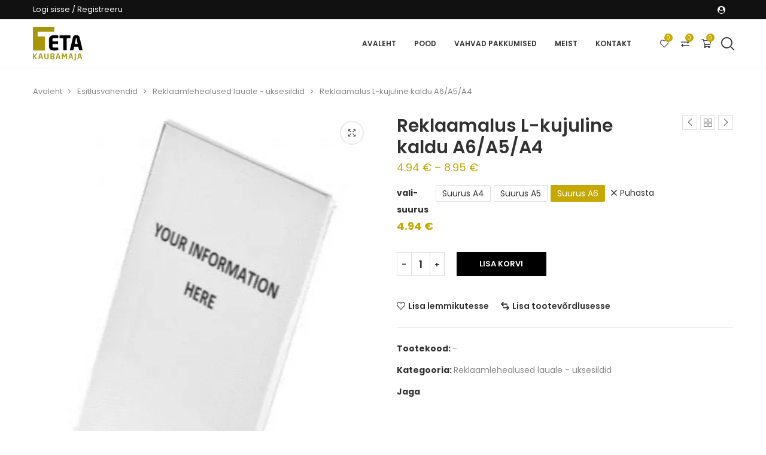

--- FILE ---
content_type: text/html; charset=UTF-8
request_url: https://etatarve.ee/toode/reklaamalus-l-kujuline-kaldu/
body_size: 31816
content:
<!DOCTYPE html>
<html lang="et">
<head>
    <meta charset="UTF-8">
    <meta http-equiv="X-UA-Compatible" content="IE=edge">
    <meta name="viewport" content="width=device-width, initial-scale=1">
    <link rel="profile" href="http://gmpg.org/xfn/11"/>
	        <link rel="shortcut icon" href="https://etatarve.ee/wp-content/uploads/2022/08/ETAkaubamaja.png"
              type="image/x-icon"/>
        <link rel="apple-touch-icon" sizes="180x180" href="https://etatarve.ee/wp-content/uploads/2022/08/ETAkaubamaja.png">
	    <link rel="alternate" type="application/rss+xml" title="Etatarve RSS Feed"
          href="https://etatarve.ee/feed/"/>
    <link rel="alternate" type="application/atom+xml" title="Etatarve Atom Feed"
          href="https://etatarve.ee/feed/atom/"/>
    <link rel="pingback" href="https://etatarve.ee/xmlrpc.php"/>
    <!--[if lt IE 9]>
	<script src="https://etatarve.ee/wp-content/themes/soledad/js/html5.js"></script>
	<![endif]-->
	<link rel='preconnect' href='https://fonts.googleapis.com' />
<link rel='preconnect' href='https://fonts.gstatic.com' />
<meta http-equiv='x-dns-prefetch-control' content='on'>
<link rel='dns-prefetch' href='//fonts.googleapis.com' />
<link rel='dns-prefetch' href='//fonts.gstatic.com' />
<link rel='dns-prefetch' href='//s.gravatar.com' />
<link rel='dns-prefetch' href='//www.google-analytics.com' />
		<style>.elementor-add-section-area-button.penci-library-modal-btn:hover, .penci-library-modal-btn:hover{background: #6eb48c;opacity: 0.7}.elementor-add-section-area-button.penci-library-modal-btn, .penci-library-modal-btn {margin-left: 5px;background: #6eb48c;vertical-align: top;font-size: 0 !important;}.penci-library-modal-btn:before {content: '';width: 16px;height: 16px;background-image: url('https://etatarve.ee/wp-content/themes/soledad/images/penci-icon.png');background-position: center;background-size: contain;background-repeat: no-repeat;}#penci-library-modal .penci-elementor-template-library-template-name {text-align: right;flex: 1 0 0%;}</style>
	<meta name='robots' content='index, follow, max-image-preview:large, max-snippet:-1, max-video-preview:-1' />
<script id="cookieyes" type="text/javascript" src="https://cdn-cookieyes.com/client_data/63d966d435b98760bd320d6c/script.js"></script>
	<!-- This site is optimized with the Yoast SEO Premium plugin v21.6 (Yoast SEO v26.7) - https://yoast.com/wordpress/plugins/seo/ -->
	<title>Reklaamalus L-kujuline kaldu A6/A5/A4 - Etatarve</title>
	<link rel="canonical" href="https://etatarve.ee/toode/reklaamalus-l-kujuline-kaldu/" />
	<meta property="og:locale" content="et_EE" />
	<meta property="og:type" content="article" />
	<meta property="og:title" content="Reklaamalus L-kujuline kaldu A6/A5/A4" />
	<meta property="og:description" content="Infoalus on valmistatud läbipaistvast akrüülist. Nii infoalus kui ka selle jalg on painutatud selliselt, et hoiab reklaamlehte liikumatult ning ei lase välja kukkuda. Standardsuurused: A4, A5, A6. Sobib asetamiseks ka horisontaalselt &#8211; ideaalne lahendus, kui soovitakse kuvada informatsiooni madalalt (näiteks riiulilt, vaateaknalt) või madalalt laua pealt (näiteks&hellip;" />
	<meta property="og:url" content="https://etatarve.ee/toode/reklaamalus-l-kujuline-kaldu/" />
	<meta property="og:site_name" content="Etatarve" />
	<meta property="article:modified_time" content="2022-09-09T17:43:28+00:00" />
	<meta property="og:image" content="https://etatarve.ee/wp-content/uploads/2018/10/reklaamaluskaldega.jpg" />
	<meta property="og:image:width" content="450" />
	<meta property="og:image:height" content="583" />
	<meta property="og:image:type" content="image/jpeg" />
	<meta name="twitter:card" content="summary_large_image" />
	<script type="application/ld+json" class="yoast-schema-graph">{"@context":"https://schema.org","@graph":[{"@type":"WebPage","@id":"https://etatarve.ee/toode/reklaamalus-l-kujuline-kaldu/","url":"https://etatarve.ee/toode/reklaamalus-l-kujuline-kaldu/","name":"Reklaamalus L-kujuline kaldu A6/A5/A4 - Etatarve","isPartOf":{"@id":"https://etatarve.ee/#website"},"primaryImageOfPage":{"@id":"https://etatarve.ee/toode/reklaamalus-l-kujuline-kaldu/#primaryimage"},"image":{"@id":"https://etatarve.ee/toode/reklaamalus-l-kujuline-kaldu/#primaryimage"},"thumbnailUrl":"https://etatarve.ee/wp-content/uploads/2018/10/reklaamaluskaldega.jpg","datePublished":"2018-10-16T16:58:48+00:00","dateModified":"2022-09-09T17:43:28+00:00","breadcrumb":{"@id":"https://etatarve.ee/toode/reklaamalus-l-kujuline-kaldu/#breadcrumb"},"inLanguage":"et","potentialAction":[{"@type":"ReadAction","target":["https://etatarve.ee/toode/reklaamalus-l-kujuline-kaldu/"]}]},{"@type":"ImageObject","inLanguage":"et","@id":"https://etatarve.ee/toode/reklaamalus-l-kujuline-kaldu/#primaryimage","url":"https://etatarve.ee/wp-content/uploads/2018/10/reklaamaluskaldega.jpg","contentUrl":"https://etatarve.ee/wp-content/uploads/2018/10/reklaamaluskaldega.jpg","width":450,"height":583},{"@type":"BreadcrumbList","@id":"https://etatarve.ee/toode/reklaamalus-l-kujuline-kaldu/#breadcrumb","itemListElement":[{"@type":"ListItem","position":1,"name":"Home","item":"https://etatarve.ee/"},{"@type":"ListItem","position":2,"name":"Pood","item":"https://etatarve.ee/pood/"},{"@type":"ListItem","position":3,"name":"Reklaamalus L-kujuline kaldu A6/A5/A4"}]},{"@type":"WebSite","@id":"https://etatarve.ee/#website","url":"https://etatarve.ee/","name":"Etatarve","description":"Teeme su elu lihtsamaks","publisher":{"@id":"https://etatarve.ee/#organization"},"potentialAction":[{"@type":"SearchAction","target":{"@type":"EntryPoint","urlTemplate":"https://etatarve.ee/?s={search_term_string}"},"query-input":{"@type":"PropertyValueSpecification","valueRequired":true,"valueName":"search_term_string"}}],"inLanguage":"et"},{"@type":"Organization","@id":"https://etatarve.ee/#organization","name":"Etatarve","url":"https://etatarve.ee/","logo":{"@type":"ImageObject","inLanguage":"et","@id":"https://etatarve.ee/#/schema/logo/image/","url":"https://etatarve.ee/wp-content/uploads/2022/08/tigarelogo.png","contentUrl":"https://etatarve.ee/wp-content/uploads/2022/08/tigarelogo.png","width":790,"height":305,"caption":"Etatarve"},"image":{"@id":"https://etatarve.ee/#/schema/logo/image/"}}]}</script>
	<!-- / Yoast SEO Premium plugin. -->


<link rel='dns-prefetch' href='//cdnjs.cloudflare.com' />
<link rel='dns-prefetch' href='//fonts.googleapis.com' />
<link rel="alternate" type="application/rss+xml" title="Etatarve &raquo; RSS" href="https://etatarve.ee/feed/" />
<link rel="alternate" type="application/rss+xml" title="Etatarve &raquo; Kommentaaride RSS" href="https://etatarve.ee/comments/feed/" />
<link rel="alternate" type="application/rss+xml" title="Etatarve &raquo; Reklaamalus L-kujuline kaldu A6/A5/A4 Kommentaaride RSS" href="https://etatarve.ee/toode/reklaamalus-l-kujuline-kaldu/feed/" />
<link rel="alternate" title="oEmbed (JSON)" type="application/json+oembed" href="https://etatarve.ee/wp-json/oembed/1.0/embed?url=https%3A%2F%2Fetatarve.ee%2Ftoode%2Freklaamalus-l-kujuline-kaldu%2F" />
<link rel="alternate" title="oEmbed (XML)" type="text/xml+oembed" href="https://etatarve.ee/wp-json/oembed/1.0/embed?url=https%3A%2F%2Fetatarve.ee%2Ftoode%2Freklaamalus-l-kujuline-kaldu%2F&#038;format=xml" />
<style id='wp-img-auto-sizes-contain-inline-css' type='text/css'>
img:is([sizes=auto i],[sizes^="auto," i]){contain-intrinsic-size:3000px 1500px}
/*# sourceURL=wp-img-auto-sizes-contain-inline-css */
</style>
<link rel='stylesheet' id='woolentor-product-grid-modern-css' href='https://etatarve.ee/wp-content/plugins/woolentor-addons/assets/css/product-grid/modern.css?ver=3.3.0' type='text/css' media='all' />
<link rel='stylesheet' id='woolentor-product-grid-luxury-css' href='https://etatarve.ee/wp-content/plugins/woolentor-addons/assets/css/product-grid/luxury.css?ver=3.3.0' type='text/css' media='all' />
<link rel='stylesheet' id='woolentor-product-grid-editorial-css' href='https://etatarve.ee/wp-content/plugins/woolentor-addons/assets/css/product-grid/editorial.css?ver=3.3.0' type='text/css' media='all' />
<link rel='stylesheet' id='woolentor-product-grid-magazine-css' href='https://etatarve.ee/wp-content/plugins/woolentor-addons/assets/css/product-grid/magazine.css?ver=3.3.0' type='text/css' media='all' />
<style id='wp-emoji-styles-inline-css' type='text/css'>

	img.wp-smiley, img.emoji {
		display: inline !important;
		border: none !important;
		box-shadow: none !important;
		height: 1em !important;
		width: 1em !important;
		margin: 0 0.07em !important;
		vertical-align: -0.1em !important;
		background: none !important;
		padding: 0 !important;
	}
/*# sourceURL=wp-emoji-styles-inline-css */
</style>
<link rel='stylesheet' id='wp-block-library-css' href='https://etatarve.ee/wp-includes/css/dist/block-library/style.min.css?ver=6.9' type='text/css' media='all' />
<style id='wp-block-library-theme-inline-css' type='text/css'>
.wp-block-audio :where(figcaption){color:#555;font-size:13px;text-align:center}.is-dark-theme .wp-block-audio :where(figcaption){color:#ffffffa6}.wp-block-audio{margin:0 0 1em}.wp-block-code{border:1px solid #ccc;border-radius:4px;font-family:Menlo,Consolas,monaco,monospace;padding:.8em 1em}.wp-block-embed :where(figcaption){color:#555;font-size:13px;text-align:center}.is-dark-theme .wp-block-embed :where(figcaption){color:#ffffffa6}.wp-block-embed{margin:0 0 1em}.blocks-gallery-caption{color:#555;font-size:13px;text-align:center}.is-dark-theme .blocks-gallery-caption{color:#ffffffa6}:root :where(.wp-block-image figcaption){color:#555;font-size:13px;text-align:center}.is-dark-theme :root :where(.wp-block-image figcaption){color:#ffffffa6}.wp-block-image{margin:0 0 1em}.wp-block-pullquote{border-bottom:4px solid;border-top:4px solid;color:currentColor;margin-bottom:1.75em}.wp-block-pullquote :where(cite),.wp-block-pullquote :where(footer),.wp-block-pullquote__citation{color:currentColor;font-size:.8125em;font-style:normal;text-transform:uppercase}.wp-block-quote{border-left:.25em solid;margin:0 0 1.75em;padding-left:1em}.wp-block-quote cite,.wp-block-quote footer{color:currentColor;font-size:.8125em;font-style:normal;position:relative}.wp-block-quote:where(.has-text-align-right){border-left:none;border-right:.25em solid;padding-left:0;padding-right:1em}.wp-block-quote:where(.has-text-align-center){border:none;padding-left:0}.wp-block-quote.is-large,.wp-block-quote.is-style-large,.wp-block-quote:where(.is-style-plain){border:none}.wp-block-search .wp-block-search__label{font-weight:700}.wp-block-search__button{border:1px solid #ccc;padding:.375em .625em}:where(.wp-block-group.has-background){padding:1.25em 2.375em}.wp-block-separator.has-css-opacity{opacity:.4}.wp-block-separator{border:none;border-bottom:2px solid;margin-left:auto;margin-right:auto}.wp-block-separator.has-alpha-channel-opacity{opacity:1}.wp-block-separator:not(.is-style-wide):not(.is-style-dots){width:100px}.wp-block-separator.has-background:not(.is-style-dots){border-bottom:none;height:1px}.wp-block-separator.has-background:not(.is-style-wide):not(.is-style-dots){height:2px}.wp-block-table{margin:0 0 1em}.wp-block-table td,.wp-block-table th{word-break:normal}.wp-block-table :where(figcaption){color:#555;font-size:13px;text-align:center}.is-dark-theme .wp-block-table :where(figcaption){color:#ffffffa6}.wp-block-video :where(figcaption){color:#555;font-size:13px;text-align:center}.is-dark-theme .wp-block-video :where(figcaption){color:#ffffffa6}.wp-block-video{margin:0 0 1em}:root :where(.wp-block-template-part.has-background){margin-bottom:0;margin-top:0;padding:1.25em 2.375em}
/*# sourceURL=/wp-includes/css/dist/block-library/theme.min.css */
</style>
<style id='classic-theme-styles-inline-css' type='text/css'>
/*! This file is auto-generated */
.wp-block-button__link{color:#fff;background-color:#32373c;border-radius:9999px;box-shadow:none;text-decoration:none;padding:calc(.667em + 2px) calc(1.333em + 2px);font-size:1.125em}.wp-block-file__button{background:#32373c;color:#fff;text-decoration:none}
/*# sourceURL=/wp-includes/css/classic-themes.min.css */
</style>
<style id='block-soledad-style-inline-css' type='text/css'>
.pchead-e-block{--pcborder-cl:#dedede;--pcaccent-cl:#6eb48c}.heading1-style-1>h1,.heading1-style-2>h1,.heading2-style-1>h2,.heading2-style-2>h2,.heading3-style-1>h3,.heading3-style-2>h3,.heading4-style-1>h4,.heading4-style-2>h4,.heading5-style-1>h5,.heading5-style-2>h5{padding-bottom:8px;border-bottom:1px solid var(--pcborder-cl);overflow:hidden}.heading1-style-2>h1,.heading2-style-2>h2,.heading3-style-2>h3,.heading4-style-2>h4,.heading5-style-2>h5{border-bottom-width:0;position:relative}.heading1-style-2>h1:before,.heading2-style-2>h2:before,.heading3-style-2>h3:before,.heading4-style-2>h4:before,.heading5-style-2>h5:before{content:'';width:50px;height:2px;bottom:0;left:0;z-index:2;background:var(--pcaccent-cl);position:absolute}.heading1-style-2>h1:after,.heading2-style-2>h2:after,.heading3-style-2>h3:after,.heading4-style-2>h4:after,.heading5-style-2>h5:after{content:'';width:100%;height:2px;bottom:0;left:20px;z-index:1;background:var(--pcborder-cl);position:absolute}.heading1-style-3>h1,.heading1-style-4>h1,.heading2-style-3>h2,.heading2-style-4>h2,.heading3-style-3>h3,.heading3-style-4>h3,.heading4-style-3>h4,.heading4-style-4>h4,.heading5-style-3>h5,.heading5-style-4>h5{position:relative;padding-left:20px}.heading1-style-3>h1:before,.heading1-style-4>h1:before,.heading2-style-3>h2:before,.heading2-style-4>h2:before,.heading3-style-3>h3:before,.heading3-style-4>h3:before,.heading4-style-3>h4:before,.heading4-style-4>h4:before,.heading5-style-3>h5:before,.heading5-style-4>h5:before{width:10px;height:100%;content:'';position:absolute;top:0;left:0;bottom:0;background:var(--pcaccent-cl)}.heading1-style-4>h1,.heading2-style-4>h2,.heading3-style-4>h3,.heading4-style-4>h4,.heading5-style-4>h5{padding:10px 20px;background:#f1f1f1}.heading1-style-5>h1,.heading2-style-5>h2,.heading3-style-5>h3,.heading4-style-5>h4,.heading5-style-5>h5{position:relative;z-index:1}.heading1-style-5>h1:before,.heading2-style-5>h2:before,.heading3-style-5>h3:before,.heading4-style-5>h4:before,.heading5-style-5>h5:before{content:"";position:absolute;left:0;bottom:0;width:200px;height:50%;transform:skew(-25deg) translateX(0);background:var(--pcaccent-cl);z-index:-1;opacity:.4}.heading1-style-6>h1,.heading2-style-6>h2,.heading3-style-6>h3,.heading4-style-6>h4,.heading5-style-6>h5{text-decoration:underline;text-underline-offset:2px;text-decoration-thickness:4px;text-decoration-color:var(--pcaccent-cl)}
/*# sourceURL=https://etatarve.ee/wp-content/themes/soledad/inc/block/heading-styles/build/style.min.css */
</style>
<link rel='stylesheet' id='woolentor-block-common-css' href='https://etatarve.ee/wp-content/plugins/woolentor-addons/woolentor-blocks/assets/css/common-style.css?ver=3.3.0' type='text/css' media='all' />
<link rel='stylesheet' id='woolentor-block-default-css' href='https://etatarve.ee/wp-content/plugins/woolentor-addons/woolentor-blocks/assets/css/style-index.css?ver=3.3.0' type='text/css' media='all' />
<style id='global-styles-inline-css' type='text/css'>
:root{--wp--preset--aspect-ratio--square: 1;--wp--preset--aspect-ratio--4-3: 4/3;--wp--preset--aspect-ratio--3-4: 3/4;--wp--preset--aspect-ratio--3-2: 3/2;--wp--preset--aspect-ratio--2-3: 2/3;--wp--preset--aspect-ratio--16-9: 16/9;--wp--preset--aspect-ratio--9-16: 9/16;--wp--preset--color--black: #000000;--wp--preset--color--cyan-bluish-gray: #abb8c3;--wp--preset--color--white: #ffffff;--wp--preset--color--pale-pink: #f78da7;--wp--preset--color--vivid-red: #cf2e2e;--wp--preset--color--luminous-vivid-orange: #ff6900;--wp--preset--color--luminous-vivid-amber: #fcb900;--wp--preset--color--light-green-cyan: #7bdcb5;--wp--preset--color--vivid-green-cyan: #00d084;--wp--preset--color--pale-cyan-blue: #8ed1fc;--wp--preset--color--vivid-cyan-blue: #0693e3;--wp--preset--color--vivid-purple: #9b51e0;--wp--preset--gradient--vivid-cyan-blue-to-vivid-purple: linear-gradient(135deg,rgb(6,147,227) 0%,rgb(155,81,224) 100%);--wp--preset--gradient--light-green-cyan-to-vivid-green-cyan: linear-gradient(135deg,rgb(122,220,180) 0%,rgb(0,208,130) 100%);--wp--preset--gradient--luminous-vivid-amber-to-luminous-vivid-orange: linear-gradient(135deg,rgb(252,185,0) 0%,rgb(255,105,0) 100%);--wp--preset--gradient--luminous-vivid-orange-to-vivid-red: linear-gradient(135deg,rgb(255,105,0) 0%,rgb(207,46,46) 100%);--wp--preset--gradient--very-light-gray-to-cyan-bluish-gray: linear-gradient(135deg,rgb(238,238,238) 0%,rgb(169,184,195) 100%);--wp--preset--gradient--cool-to-warm-spectrum: linear-gradient(135deg,rgb(74,234,220) 0%,rgb(151,120,209) 20%,rgb(207,42,186) 40%,rgb(238,44,130) 60%,rgb(251,105,98) 80%,rgb(254,248,76) 100%);--wp--preset--gradient--blush-light-purple: linear-gradient(135deg,rgb(255,206,236) 0%,rgb(152,150,240) 100%);--wp--preset--gradient--blush-bordeaux: linear-gradient(135deg,rgb(254,205,165) 0%,rgb(254,45,45) 50%,rgb(107,0,62) 100%);--wp--preset--gradient--luminous-dusk: linear-gradient(135deg,rgb(255,203,112) 0%,rgb(199,81,192) 50%,rgb(65,88,208) 100%);--wp--preset--gradient--pale-ocean: linear-gradient(135deg,rgb(255,245,203) 0%,rgb(182,227,212) 50%,rgb(51,167,181) 100%);--wp--preset--gradient--electric-grass: linear-gradient(135deg,rgb(202,248,128) 0%,rgb(113,206,126) 100%);--wp--preset--gradient--midnight: linear-gradient(135deg,rgb(2,3,129) 0%,rgb(40,116,252) 100%);--wp--preset--font-size--small: 12px;--wp--preset--font-size--medium: 20px;--wp--preset--font-size--large: 32px;--wp--preset--font-size--x-large: 42px;--wp--preset--font-size--normal: 14px;--wp--preset--font-size--huge: 42px;--wp--preset--spacing--20: 0.44rem;--wp--preset--spacing--30: 0.67rem;--wp--preset--spacing--40: 1rem;--wp--preset--spacing--50: 1.5rem;--wp--preset--spacing--60: 2.25rem;--wp--preset--spacing--70: 3.38rem;--wp--preset--spacing--80: 5.06rem;--wp--preset--shadow--natural: 6px 6px 9px rgba(0, 0, 0, 0.2);--wp--preset--shadow--deep: 12px 12px 50px rgba(0, 0, 0, 0.4);--wp--preset--shadow--sharp: 6px 6px 0px rgba(0, 0, 0, 0.2);--wp--preset--shadow--outlined: 6px 6px 0px -3px rgb(255, 255, 255), 6px 6px rgb(0, 0, 0);--wp--preset--shadow--crisp: 6px 6px 0px rgb(0, 0, 0);}:where(.is-layout-flex){gap: 0.5em;}:where(.is-layout-grid){gap: 0.5em;}body .is-layout-flex{display: flex;}.is-layout-flex{flex-wrap: wrap;align-items: center;}.is-layout-flex > :is(*, div){margin: 0;}body .is-layout-grid{display: grid;}.is-layout-grid > :is(*, div){margin: 0;}:where(.wp-block-columns.is-layout-flex){gap: 2em;}:where(.wp-block-columns.is-layout-grid){gap: 2em;}:where(.wp-block-post-template.is-layout-flex){gap: 1.25em;}:where(.wp-block-post-template.is-layout-grid){gap: 1.25em;}.has-black-color{color: var(--wp--preset--color--black) !important;}.has-cyan-bluish-gray-color{color: var(--wp--preset--color--cyan-bluish-gray) !important;}.has-white-color{color: var(--wp--preset--color--white) !important;}.has-pale-pink-color{color: var(--wp--preset--color--pale-pink) !important;}.has-vivid-red-color{color: var(--wp--preset--color--vivid-red) !important;}.has-luminous-vivid-orange-color{color: var(--wp--preset--color--luminous-vivid-orange) !important;}.has-luminous-vivid-amber-color{color: var(--wp--preset--color--luminous-vivid-amber) !important;}.has-light-green-cyan-color{color: var(--wp--preset--color--light-green-cyan) !important;}.has-vivid-green-cyan-color{color: var(--wp--preset--color--vivid-green-cyan) !important;}.has-pale-cyan-blue-color{color: var(--wp--preset--color--pale-cyan-blue) !important;}.has-vivid-cyan-blue-color{color: var(--wp--preset--color--vivid-cyan-blue) !important;}.has-vivid-purple-color{color: var(--wp--preset--color--vivid-purple) !important;}.has-black-background-color{background-color: var(--wp--preset--color--black) !important;}.has-cyan-bluish-gray-background-color{background-color: var(--wp--preset--color--cyan-bluish-gray) !important;}.has-white-background-color{background-color: var(--wp--preset--color--white) !important;}.has-pale-pink-background-color{background-color: var(--wp--preset--color--pale-pink) !important;}.has-vivid-red-background-color{background-color: var(--wp--preset--color--vivid-red) !important;}.has-luminous-vivid-orange-background-color{background-color: var(--wp--preset--color--luminous-vivid-orange) !important;}.has-luminous-vivid-amber-background-color{background-color: var(--wp--preset--color--luminous-vivid-amber) !important;}.has-light-green-cyan-background-color{background-color: var(--wp--preset--color--light-green-cyan) !important;}.has-vivid-green-cyan-background-color{background-color: var(--wp--preset--color--vivid-green-cyan) !important;}.has-pale-cyan-blue-background-color{background-color: var(--wp--preset--color--pale-cyan-blue) !important;}.has-vivid-cyan-blue-background-color{background-color: var(--wp--preset--color--vivid-cyan-blue) !important;}.has-vivid-purple-background-color{background-color: var(--wp--preset--color--vivid-purple) !important;}.has-black-border-color{border-color: var(--wp--preset--color--black) !important;}.has-cyan-bluish-gray-border-color{border-color: var(--wp--preset--color--cyan-bluish-gray) !important;}.has-white-border-color{border-color: var(--wp--preset--color--white) !important;}.has-pale-pink-border-color{border-color: var(--wp--preset--color--pale-pink) !important;}.has-vivid-red-border-color{border-color: var(--wp--preset--color--vivid-red) !important;}.has-luminous-vivid-orange-border-color{border-color: var(--wp--preset--color--luminous-vivid-orange) !important;}.has-luminous-vivid-amber-border-color{border-color: var(--wp--preset--color--luminous-vivid-amber) !important;}.has-light-green-cyan-border-color{border-color: var(--wp--preset--color--light-green-cyan) !important;}.has-vivid-green-cyan-border-color{border-color: var(--wp--preset--color--vivid-green-cyan) !important;}.has-pale-cyan-blue-border-color{border-color: var(--wp--preset--color--pale-cyan-blue) !important;}.has-vivid-cyan-blue-border-color{border-color: var(--wp--preset--color--vivid-cyan-blue) !important;}.has-vivid-purple-border-color{border-color: var(--wp--preset--color--vivid-purple) !important;}.has-vivid-cyan-blue-to-vivid-purple-gradient-background{background: var(--wp--preset--gradient--vivid-cyan-blue-to-vivid-purple) !important;}.has-light-green-cyan-to-vivid-green-cyan-gradient-background{background: var(--wp--preset--gradient--light-green-cyan-to-vivid-green-cyan) !important;}.has-luminous-vivid-amber-to-luminous-vivid-orange-gradient-background{background: var(--wp--preset--gradient--luminous-vivid-amber-to-luminous-vivid-orange) !important;}.has-luminous-vivid-orange-to-vivid-red-gradient-background{background: var(--wp--preset--gradient--luminous-vivid-orange-to-vivid-red) !important;}.has-very-light-gray-to-cyan-bluish-gray-gradient-background{background: var(--wp--preset--gradient--very-light-gray-to-cyan-bluish-gray) !important;}.has-cool-to-warm-spectrum-gradient-background{background: var(--wp--preset--gradient--cool-to-warm-spectrum) !important;}.has-blush-light-purple-gradient-background{background: var(--wp--preset--gradient--blush-light-purple) !important;}.has-blush-bordeaux-gradient-background{background: var(--wp--preset--gradient--blush-bordeaux) !important;}.has-luminous-dusk-gradient-background{background: var(--wp--preset--gradient--luminous-dusk) !important;}.has-pale-ocean-gradient-background{background: var(--wp--preset--gradient--pale-ocean) !important;}.has-electric-grass-gradient-background{background: var(--wp--preset--gradient--electric-grass) !important;}.has-midnight-gradient-background{background: var(--wp--preset--gradient--midnight) !important;}.has-small-font-size{font-size: var(--wp--preset--font-size--small) !important;}.has-medium-font-size{font-size: var(--wp--preset--font-size--medium) !important;}.has-large-font-size{font-size: var(--wp--preset--font-size--large) !important;}.has-x-large-font-size{font-size: var(--wp--preset--font-size--x-large) !important;}
:where(.wp-block-post-template.is-layout-flex){gap: 1.25em;}:where(.wp-block-post-template.is-layout-grid){gap: 1.25em;}
:where(.wp-block-term-template.is-layout-flex){gap: 1.25em;}:where(.wp-block-term-template.is-layout-grid){gap: 1.25em;}
:where(.wp-block-columns.is-layout-flex){gap: 2em;}:where(.wp-block-columns.is-layout-grid){gap: 2em;}
:root :where(.wp-block-pullquote){font-size: 1.5em;line-height: 1.6;}
/*# sourceURL=global-styles-inline-css */
</style>
<link rel='stylesheet' id='contact-form-7-css' href='https://etatarve.ee/wp-content/plugins/contact-form-7/includes/css/styles.css?ver=6.1.4' type='text/css' media='all' />
<link rel='stylesheet' id='photoswipe-css' href='https://etatarve.ee/wp-content/plugins/woocommerce/assets/css/photoswipe/photoswipe.min.css?ver=10.4.3' type='text/css' media='all' />
<link rel='stylesheet' id='photoswipe-default-skin-css' href='https://etatarve.ee/wp-content/plugins/woocommerce/assets/css/photoswipe/default-skin/default-skin.min.css?ver=10.4.3' type='text/css' media='all' />
<link rel='stylesheet' id='woocommerce-smallscreen-css' href='https://etatarve.ee/wp-content/plugins/woocommerce/assets/css/woocommerce-smallscreen.css?ver=10.4.3' type='text/css' media='only screen and (max-width: 768px)' />
<style id='woocommerce-inline-inline-css' type='text/css'>
.woocommerce form .form-row .required { visibility: visible; }
/*# sourceURL=woocommerce-inline-inline-css */
</style>
<link rel='stylesheet' id='select2css-css' href='//cdnjs.cloudflare.com/ajax/libs/select2/4.0.7/css/select2.css?ver=1.0' type='text/css' media='all' />
<link rel='stylesheet' id='font-awesome-css' href='https://etatarve.ee/wp-content/plugins/elementor/assets/lib/font-awesome/css/font-awesome.min.css?ver=4.7.0' type='text/css' media='all' />
<link rel='stylesheet' id='simple-line-icons-wl-css' href='https://etatarve.ee/wp-content/plugins/woolentor-addons/assets/css/simple-line-icons.css?ver=3.3.0' type='text/css' media='all' />
<link rel='stylesheet' id='htflexboxgrid-css' href='https://etatarve.ee/wp-content/plugins/woolentor-addons/assets/css/htflexboxgrid.css?ver=3.3.0' type='text/css' media='all' />
<link rel='stylesheet' id='slick-css' href='https://etatarve.ee/wp-content/plugins/woolentor-addons/assets/css/slick.css?ver=3.3.0' type='text/css' media='all' />
<link rel='stylesheet' id='woolentor-widgets-css' href='https://etatarve.ee/wp-content/plugins/woolentor-addons/assets/css/woolentor-widgets.css?ver=3.3.0' type='text/css' media='all' />
<link rel='stylesheet' id='woolentor-quickview-css' href='https://etatarve.ee/wp-content/plugins/woolentor-addons/includes/modules/quickview/assets/css/frontend.css?ver=3.3.0' type='text/css' media='all' />
<link rel='stylesheet' id='penci-fonts-css' href='https://fonts.googleapis.com/css?family=Poppins%3A300%2C300italic%2C400%2C400italic%2C500%2C500italic%2C600%2C600italic%2C700%2C700italic%2C800%2C800italic%26subset%3Dlatin%2Ccyrillic%2Ccyrillic-ext%2Cgreek%2Cgreek-ext%2Clatin-ext&#038;display=swap&#038;ver=8.5.9' type='text/css' media='' />
<link rel='stylesheet' id='penci-main-style-css' href='https://etatarve.ee/wp-content/themes/soledad/main.css?ver=8.5.9' type='text/css' media='all' />
<link rel='stylesheet' id='penci-swiper-bundle-css' href='https://etatarve.ee/wp-content/themes/soledad/css/swiper-bundle.min.css?ver=8.5.9' type='text/css' media='all' />
<link rel='stylesheet' id='penci-font-awesomeold-css' href='https://etatarve.ee/wp-content/themes/soledad/css/font-awesome.4.7.0.swap.min.css?ver=4.7.0' type='text/css' media='all' />
<link rel='stylesheet' id='penci_icon-css' href='https://etatarve.ee/wp-content/themes/soledad/css/penci-icon.css?ver=8.5.9' type='text/css' media='all' />
<link rel='stylesheet' id='penci_style-css' href='https://etatarve.ee/wp-content/themes/soledad-child/style.css?ver=8.5.9' type='text/css' media='all' />
<link rel='stylesheet' id='penci_social_counter-css' href='https://etatarve.ee/wp-content/themes/soledad/css/social-counter.css?ver=8.5.9' type='text/css' media='all' />
<link rel='stylesheet' id='elementor-icons-css' href='https://etatarve.ee/wp-content/plugins/elementor/assets/lib/eicons/css/elementor-icons.min.css?ver=5.45.0' type='text/css' media='all' />
<link rel='stylesheet' id='elementor-frontend-css' href='https://etatarve.ee/wp-content/plugins/elementor/assets/css/frontend.min.css?ver=3.34.1' type='text/css' media='all' />
<link rel='stylesheet' id='elementor-post-17-css' href='https://etatarve.ee/wp-content/uploads/elementor/css/post-17.css?ver=1768245128' type='text/css' media='all' />
<link rel='stylesheet' id='woocommerce-css' href='https://etatarve.ee/wp-content/themes/soledad/inc/woocommerce/css/build/woocommerce.css?ver=8.5.9' type='text/css' media='all' />
<link rel='stylesheet' id='woocommerce-layout-css' href='https://etatarve.ee/wp-content/themes/soledad/inc/woocommerce/css/build/woocommerce-layout.css?ver=8.5.9' type='text/css' media='all' />
<link rel='stylesheet' id='penci-woocommerce-css' href='https://etatarve.ee/wp-content/themes/soledad/inc/woocommerce/css/penci-woocomerce.css?ver=8.5.9' type='text/css' media='all' />
<style id='penci-woocommerce-inline-css' type='text/css'>
:root{--pc-woo-quick-view-width: 960px;}
/*# sourceURL=penci-woocommerce-inline-css */
</style>
<link rel='stylesheet' id='jquery.toast-css' href='https://etatarve.ee/wp-content/themes/soledad/css/jquery.toast.min.css?ver=8.5.9' type='text/css' media='all' />
<link rel='stylesheet' id='penci-soledad-parent-style-css' href='https://etatarve.ee/wp-content/themes/soledad/style.css?ver=6.9' type='text/css' media='all' />
<link rel='stylesheet' id='elementor-gf-local-roboto-css' href='https://etatarve.ee/wp-content/uploads/elementor/google-fonts/css/roboto.css?ver=1742922979' type='text/css' media='all' />
<link rel='stylesheet' id='elementor-gf-local-robotoslab-css' href='https://etatarve.ee/wp-content/uploads/elementor/google-fonts/css/robotoslab.css?ver=1742922982' type='text/css' media='all' />
<script type="text/template" id="tmpl-variation-template">
	<div class="woocommerce-variation-description">{{{ data.variation.variation_description }}}</div>
	<div class="woocommerce-variation-price">{{{ data.variation.price_html }}}</div>
	<div class="woocommerce-variation-availability">{{{ data.variation.availability_html }}}</div>
</script>
<script type="text/template" id="tmpl-unavailable-variation-template">
	<p role="alert">Vabandame, see toode ei ole saadaval. Palun proovi teistsugust kombinatsiooni.</p>
</script>
<script type="text/javascript" src="https://etatarve.ee/wp-includes/js/jquery/jquery.min.js?ver=3.7.1" id="jquery-core-js"></script>
<script type="text/javascript" src="https://etatarve.ee/wp-includes/js/jquery/jquery-migrate.min.js?ver=3.4.1" id="jquery-migrate-js"></script>
<script type="text/javascript" src="https://etatarve.ee/wp-content/plugins/woocommerce/assets/js/jquery-blockui/jquery.blockUI.min.js?ver=2.7.0-wc.10.4.3" id="wc-jquery-blockui-js" data-wp-strategy="defer"></script>
<script type="text/javascript" id="wc-add-to-cart-js-extra">
/* <![CDATA[ */
var wc_add_to_cart_params = {"ajax_url":"/wp-admin/admin-ajax.php","wc_ajax_url":"/?wc-ajax=%%endpoint%%","i18n_view_cart":"Vaata ostukorvi","cart_url":"https://etatarve.ee/ostukorv/","is_cart":"","cart_redirect_after_add":"no"};
//# sourceURL=wc-add-to-cart-js-extra
/* ]]> */
</script>
<script type="text/javascript" src="https://etatarve.ee/wp-content/plugins/woocommerce/assets/js/frontend/add-to-cart.min.js?ver=10.4.3" id="wc-add-to-cart-js" defer="defer" data-wp-strategy="defer"></script>
<script type="text/javascript" src="https://etatarve.ee/wp-content/plugins/woocommerce/assets/js/photoswipe/photoswipe.min.js?ver=4.1.1-wc.10.4.3" id="wc-photoswipe-js" data-wp-strategy="defer"></script>
<script type="text/javascript" src="https://etatarve.ee/wp-content/plugins/woocommerce/assets/js/js-cookie/js.cookie.min.js?ver=2.1.4-wc.10.4.3" id="wc-js-cookie-js" defer="defer" data-wp-strategy="defer"></script>
<script type="text/javascript" id="woocommerce-js-extra">
/* <![CDATA[ */
var woocommerce_params = {"ajax_url":"/wp-admin/admin-ajax.php","wc_ajax_url":"/?wc-ajax=%%endpoint%%","i18n_password_show":"Show password","i18n_password_hide":"Hide password"};
//# sourceURL=woocommerce-js-extra
/* ]]> */
</script>
<script type="text/javascript" src="https://etatarve.ee/wp-content/plugins/woocommerce/assets/js/frontend/woocommerce.min.js?ver=10.4.3" id="woocommerce-js" defer="defer" data-wp-strategy="defer"></script>
<script type="text/javascript" src="https://etatarve.ee/wp-content/plugins/woocommerce/assets/js/select2/select2.full.min.js?ver=4.0.3-wc.10.4.3" id="wc-select2-js" defer="defer" data-wp-strategy="defer"></script>
<script type="text/javascript" src="https://etatarve.ee/wp-includes/js/underscore.min.js?ver=1.13.7" id="underscore-js"></script>
<script type="text/javascript" id="wp-util-js-extra">
/* <![CDATA[ */
var _wpUtilSettings = {"ajax":{"url":"/wp-admin/admin-ajax.php"}};
//# sourceURL=wp-util-js-extra
/* ]]> */
</script>
<script type="text/javascript" src="https://etatarve.ee/wp-includes/js/wp-util.min.js?ver=6.9" id="wp-util-js"></script>
<link rel="https://api.w.org/" href="https://etatarve.ee/wp-json/" /><link rel="alternate" title="JSON" type="application/json" href="https://etatarve.ee/wp-json/wp/v2/product/5294" /><link rel="EditURI" type="application/rsd+xml" title="RSD" href="https://etatarve.ee/xmlrpc.php?rsd" />
<link rel='shortlink' href='https://etatarve.ee/?p=5294' />
<!-- Google Tag Manager -->
<script>(function(w,d,s,l,i){w[l]=w[l]||[];w[l].push({'gtm.start':
new Date().getTime(),event:'gtm.js'});var f=d.getElementsByTagName(s)[0],
j=d.createElement(s),dl=l!='dataLayer'?'&l='+l:'';j.async=true;j.src=
'https://www.googletagmanager.com/gtm.js?id='+i+dl;f.parentNode.insertBefore(j,f);
})(window,document,'script','dataLayer','GTM-PBRWMBSJ');</script>
<!-- End Google Tag Manager --><style id="penci-custom-style" type="text/css">body{ --pcbg-cl: #fff; --pctext-cl: #313131; --pcborder-cl: #dedede; --pcheading-cl: #313131; --pcmeta-cl: #888888; --pcaccent-cl: #6eb48c; --pcbody-font: 'PT Serif', serif; --pchead-font: 'Raleway', sans-serif; --pchead-wei: bold; --pcava_bdr:10px;--pcajs_fvw:470px;--pcajs_fvmw:220px; } .single.penci-body-single-style-5 #header, .single.penci-body-single-style-6 #header, .single.penci-body-single-style-10 #header, .single.penci-body-single-style-5 .pc-wrapbuilder-header, .single.penci-body-single-style-6 .pc-wrapbuilder-header, .single.penci-body-single-style-10 .pc-wrapbuilder-header { --pchd-mg: 40px; } .fluid-width-video-wrapper > div { position: absolute; left: 0; right: 0; top: 0; width: 100%; height: 100%; } .yt-video-place { position: relative; text-align: center; } .yt-video-place.embed-responsive .start-video { display: block; top: 0; left: 0; bottom: 0; right: 0; position: absolute; transform: none; } .yt-video-place.embed-responsive .start-video img { margin: 0; padding: 0; top: 50%; display: inline-block; position: absolute; left: 50%; transform: translate(-50%, -50%); width: 68px; height: auto; } .mfp-bg { top: 0; left: 0; width: 100%; height: 100%; z-index: 9999999; overflow: hidden; position: fixed; background: #0b0b0b; opacity: .8; filter: alpha(opacity=80) } .mfp-wrap { top: 0; left: 0; width: 100%; height: 100%; z-index: 9999999; position: fixed; outline: none !important; -webkit-backface-visibility: hidden } body { --pchead-font: 'Poppins', sans-serif; } body { --pcbody-font: 'Poppins', sans-serif; } p{ line-height: 1.8; } #main #bbpress-forums .bbp-login-form fieldset.bbp-form select, #main #bbpress-forums .bbp-login-form .bbp-form input[type="password"], #main #bbpress-forums .bbp-login-form .bbp-form input[type="text"], .penci-login-register input[type="email"], .penci-login-register input[type="text"], .penci-login-register input[type="password"], .penci-login-register input[type="number"], body, textarea, #respond textarea, .widget input[type="text"], .widget input[type="email"], .widget input[type="date"], .widget input[type="number"], .wpcf7 textarea, .mc4wp-form input, #respond input, div.wpforms-container .wpforms-form.wpforms-form input[type=date], div.wpforms-container .wpforms-form.wpforms-form input[type=datetime], div.wpforms-container .wpforms-form.wpforms-form input[type=datetime-local], div.wpforms-container .wpforms-form.wpforms-form input[type=email], div.wpforms-container .wpforms-form.wpforms-form input[type=month], div.wpforms-container .wpforms-form.wpforms-form input[type=number], div.wpforms-container .wpforms-form.wpforms-form input[type=password], div.wpforms-container .wpforms-form.wpforms-form input[type=range], div.wpforms-container .wpforms-form.wpforms-form input[type=search], div.wpforms-container .wpforms-form.wpforms-form input[type=tel], div.wpforms-container .wpforms-form.wpforms-form input[type=text], div.wpforms-container .wpforms-form.wpforms-form input[type=time], div.wpforms-container .wpforms-form.wpforms-form input[type=url], div.wpforms-container .wpforms-form.wpforms-form input[type=week], div.wpforms-container .wpforms-form.wpforms-form select, div.wpforms-container .wpforms-form.wpforms-form textarea, .wpcf7 input, form.pc-searchform input.search-input, ul.homepage-featured-boxes .penci-fea-in h4, .widget.widget_categories ul li span.category-item-count, .about-widget .about-me-heading, .widget ul.side-newsfeed li .side-item .side-item-text .side-item-meta { font-weight: normal } #navigation .menu > li > a, #navigation ul.menu ul.sub-menu li > a, .navigation ul.menu ul.sub-menu li > a, .penci-menu-hbg .menu li a, #sidebar-nav .menu li a { font-family: 'Poppins', sans-serif; font-weight: normal; } .penci-hide-tagupdated{ display: none !important; } body { --pchead-wei: 600; } .featured-area .penci-image-holder, .featured-area .penci-slider4-overlay, .featured-area .penci-slide-overlay .overlay-link, .featured-style-29 .featured-slider-overlay, .penci-slider38-overlay{ border-radius: ; -webkit-border-radius: ; } .penci-featured-content-right:before{ border-top-right-radius: ; border-bottom-right-radius: ; } .penci-flat-overlay .penci-slide-overlay .penci-mag-featured-content:before{ border-bottom-left-radius: ; border-bottom-right-radius: ; } .container-single .post-image{ border-radius: ; -webkit-border-radius: ; } .penci-mega-post-inner, .penci-mega-thumbnail .penci-image-holder{ border-radius: ; -webkit-border-radius: ; } #navigation .menu > li > a, #navigation ul.menu ul.sub-menu li > a, .navigation ul.menu ul.sub-menu li > a, .penci-menu-hbg .menu li a, #sidebar-nav .menu li a, #navigation .penci-megamenu .penci-mega-child-categories a, .navigation .penci-megamenu .penci-mega-child-categories a{ font-weight: 600; } body{ --pcaccent-cl: #c5a900; } .penci-menuhbg-toggle:hover .lines-button:after, .penci-menuhbg-toggle:hover .penci-lines:before, .penci-menuhbg-toggle:hover .penci-lines:after,.tags-share-box.tags-share-box-s2 .post-share-plike,.penci-video_playlist .penci-playlist-title,.pencisc-column-2.penci-video_playlist .penci-video-nav .playlist-panel-item, .pencisc-column-1.penci-video_playlist .penci-video-nav .playlist-panel-item,.penci-video_playlist .penci-custom-scroll::-webkit-scrollbar-thumb, .pencisc-button, .post-entry .pencisc-button, .penci-dropcap-box, .penci-dropcap-circle, .penci-login-register input[type="submit"]:hover, .penci-ld .penci-ldin:before, .penci-ldspinner > div{ background: #c5a900; } a, .post-entry .penci-portfolio-filter ul li a:hover, .penci-portfolio-filter ul li a:hover, .penci-portfolio-filter ul li.active a, .post-entry .penci-portfolio-filter ul li.active a, .penci-countdown .countdown-amount, .archive-box h1, .post-entry a, .container.penci-breadcrumb span a:hover,.container.penci-breadcrumb a:hover, .post-entry blockquote:before, .post-entry blockquote cite, .post-entry blockquote .author, .wpb_text_column blockquote:before, .wpb_text_column blockquote cite, .wpb_text_column blockquote .author, .penci-pagination a:hover, ul.penci-topbar-menu > li a:hover, div.penci-topbar-menu > ul > li a:hover, .penci-recipe-heading a.penci-recipe-print,.penci-review-metas .penci-review-btnbuy, .main-nav-social a:hover, .widget-social .remove-circle a:hover i, .penci-recipe-index .cat > a.penci-cat-name, #bbpress-forums li.bbp-body ul.forum li.bbp-forum-info a:hover, #bbpress-forums li.bbp-body ul.topic li.bbp-topic-title a:hover, #bbpress-forums li.bbp-body ul.forum li.bbp-forum-info .bbp-forum-content a, #bbpress-forums li.bbp-body ul.topic p.bbp-topic-meta a, #bbpress-forums .bbp-breadcrumb a:hover, #bbpress-forums .bbp-forum-freshness a:hover, #bbpress-forums .bbp-topic-freshness a:hover, #buddypress ul.item-list li div.item-title a, #buddypress ul.item-list li h4 a, #buddypress .activity-header a:first-child, #buddypress .comment-meta a:first-child, #buddypress .acomment-meta a:first-child, div.bbp-template-notice a:hover, .penci-menu-hbg .menu li a .indicator:hover, .penci-menu-hbg .menu li a:hover, #sidebar-nav .menu li a:hover, .penci-rlt-popup .rltpopup-meta .rltpopup-title:hover, .penci-video_playlist .penci-video-playlist-item .penci-video-title:hover, .penci_list_shortcode li:before, .penci-dropcap-box-outline, .penci-dropcap-circle-outline, .penci-dropcap-regular, .penci-dropcap-bold{ color: #c5a900; } .penci-home-popular-post ul.slick-dots li button:hover, .penci-home-popular-post ul.slick-dots li.slick-active button, .post-entry blockquote .author span:after, .error-image:after, .error-404 .go-back-home a:after, .penci-header-signup-form, .woocommerce span.onsale, .woocommerce #respond input#submit:hover, .woocommerce a.button:hover, .woocommerce button.button:hover, .woocommerce input.button:hover, .woocommerce nav.woocommerce-pagination ul li span.current, .woocommerce div.product .entry-summary div[itemprop="description"]:before, .woocommerce div.product .entry-summary div[itemprop="description"] blockquote .author span:after, .woocommerce div.product .woocommerce-tabs #tab-description blockquote .author span:after, .woocommerce #respond input#submit.alt:hover, .woocommerce a.button.alt:hover, .woocommerce button.button.alt:hover, .woocommerce input.button.alt:hover, .pcheader-icon.shoping-cart-icon > a > span, #penci-demobar .buy-button, #penci-demobar .buy-button:hover, .penci-recipe-heading a.penci-recipe-print:hover,.penci-review-metas .penci-review-btnbuy:hover, .penci-review-process span, .penci-review-score-total, #navigation.menu-style-2 ul.menu ul.sub-menu:before, #navigation.menu-style-2 .menu ul ul.sub-menu:before, .penci-go-to-top-floating, .post-entry.blockquote-style-2 blockquote:before, #bbpress-forums #bbp-search-form .button, #bbpress-forums #bbp-search-form .button:hover, .wrapper-boxed .bbp-pagination-links span.current, #bbpress-forums #bbp_reply_submit:hover, #bbpress-forums #bbp_topic_submit:hover,#main .bbp-login-form .bbp-submit-wrapper button[type="submit"]:hover, #buddypress .dir-search input[type=submit], #buddypress .groups-members-search input[type=submit], #buddypress button:hover, #buddypress a.button:hover, #buddypress a.button:focus, #buddypress input[type=button]:hover, #buddypress input[type=reset]:hover, #buddypress ul.button-nav li a:hover, #buddypress ul.button-nav li.current a, #buddypress div.generic-button a:hover, #buddypress .comment-reply-link:hover, #buddypress input[type=submit]:hover, #buddypress div.pagination .pagination-links .current, #buddypress div.item-list-tabs ul li.selected a, #buddypress div.item-list-tabs ul li.current a, #buddypress div.item-list-tabs ul li a:hover, #buddypress table.notifications thead tr, #buddypress table.notifications-settings thead tr, #buddypress table.profile-settings thead tr, #buddypress table.profile-fields thead tr, #buddypress table.wp-profile-fields thead tr, #buddypress table.messages-notices thead tr, #buddypress table.forum thead tr, #buddypress input[type=submit] { background-color: #c5a900; } .penci-pagination ul.page-numbers li span.current, #comments_pagination span { color: #fff; background: #c5a900; border-color: #c5a900; } .footer-instagram h4.footer-instagram-title > span:before, .woocommerce nav.woocommerce-pagination ul li span.current, .penci-pagination.penci-ajax-more a.penci-ajax-more-button:hover, .penci-recipe-heading a.penci-recipe-print:hover,.penci-review-metas .penci-review-btnbuy:hover, .home-featured-cat-content.style-14 .magcat-padding:before, .wrapper-boxed .bbp-pagination-links span.current, #buddypress .dir-search input[type=submit], #buddypress .groups-members-search input[type=submit], #buddypress button:hover, #buddypress a.button:hover, #buddypress a.button:focus, #buddypress input[type=button]:hover, #buddypress input[type=reset]:hover, #buddypress ul.button-nav li a:hover, #buddypress ul.button-nav li.current a, #buddypress div.generic-button a:hover, #buddypress .comment-reply-link:hover, #buddypress input[type=submit]:hover, #buddypress div.pagination .pagination-links .current, #buddypress input[type=submit], form.pc-searchform.penci-hbg-search-form input.search-input:hover, form.pc-searchform.penci-hbg-search-form input.search-input:focus, .penci-dropcap-box-outline, .penci-dropcap-circle-outline { border-color: #c5a900; } .woocommerce .woocommerce-error, .woocommerce .woocommerce-info, .woocommerce .woocommerce-message { border-top-color: #c5a900; } .penci-slider ol.penci-control-nav li a.penci-active, .penci-slider ol.penci-control-nav li a:hover, .penci-related-carousel .penci-owl-dot.active span, .penci-owl-carousel-slider .penci-owl-dot.active span{ border-color: #c5a900; background-color: #c5a900; } .woocommerce .woocommerce-message:before, .woocommerce form.checkout table.shop_table .order-total .amount, .woocommerce ul.products li.product .price ins, .woocommerce ul.products li.product .price, .woocommerce div.product p.price ins, .woocommerce div.product span.price ins, .woocommerce div.product p.price, .woocommerce div.product .entry-summary div[itemprop="description"] blockquote:before, .woocommerce div.product .woocommerce-tabs #tab-description blockquote:before, .woocommerce div.product .entry-summary div[itemprop="description"] blockquote cite, .woocommerce div.product .entry-summary div[itemprop="description"] blockquote .author, .woocommerce div.product .woocommerce-tabs #tab-description blockquote cite, .woocommerce div.product .woocommerce-tabs #tab-description blockquote .author, .woocommerce div.product .product_meta > span a:hover, .woocommerce div.product .woocommerce-tabs ul.tabs li.active, .woocommerce ul.cart_list li .amount, .woocommerce ul.product_list_widget li .amount, .woocommerce table.shop_table td.product-name a:hover, .woocommerce table.shop_table td.product-price span, .woocommerce table.shop_table td.product-subtotal span, .woocommerce-cart .cart-collaterals .cart_totals table td .amount, .woocommerce .woocommerce-info:before, .woocommerce div.product span.price, .penci-container-inside.penci-breadcrumb span a:hover,.penci-container-inside.penci-breadcrumb a:hover { color: #c5a900; } .standard-content .penci-more-link.penci-more-link-button a.more-link, .penci-readmore-btn.penci-btn-make-button a, .penci-featured-cat-seemore.penci-btn-make-button a{ background-color: #c5a900; color: #fff; } .penci-vernav-toggle:before{ border-top-color: #c5a900; color: #fff; } .penci-top-bar, .penci-topbar-trending .penci-owl-carousel .owl-item, ul.penci-topbar-menu ul.sub-menu, div.penci-topbar-menu > ul ul.sub-menu, .pctopbar-login-btn .pclogin-sub{ background-color: #111111; } .headline-title.nticker-style-3:after{ border-color: #111111; } #penci-login-popup:before{ opacity: ; } .navigation .menu > li > a:hover, .navigation .menu li.current-menu-item > a, .navigation .menu > li.current_page_item > a, .navigation .menu > li:hover > a, .navigation .menu > li.current-menu-ancestor > a, .navigation .menu > li.current-menu-item > a, .navigation .menu .sub-menu li a:hover, .navigation .menu .sub-menu li.current-menu-item > a, .navigation .sub-menu li:hover > a, #navigation .menu > li > a:hover, #navigation .menu li.current-menu-item > a, #navigation .menu > li.current_page_item > a, #navigation .menu > li:hover > a, #navigation .menu > li.current-menu-ancestor > a, #navigation .menu > li.current-menu-item > a, #navigation .menu .sub-menu li a:hover, #navigation .menu .sub-menu li.current-menu-item > a, #navigation .sub-menu li:hover > a { color: #c5a900; } .navigation ul.menu > li > a:before, .navigation .menu > ul > li > a:before, #navigation ul.menu > li > a:before, #navigation .menu > ul > li > a:before { background: #c5a900; } .navigation .menu ul.sub-menu li .pcmis-2 .penci-mega-post a:hover, .navigation .penci-megamenu .penci-mega-child-categories a.cat-active, .navigation .menu .penci-megamenu .penci-mega-child-categories a:hover, .navigation .menu .penci-megamenu .penci-mega-latest-posts .penci-mega-post a:hover, #navigation .menu ul.sub-menu li .pcmis-2 .penci-mega-post a:hover, #navigation .penci-megamenu .penci-mega-child-categories a.cat-active, #navigation .menu .penci-megamenu .penci-mega-child-categories a:hover, #navigation .menu .penci-megamenu .penci-mega-latest-posts .penci-mega-post a:hover { color: #c5a900; } #navigation .penci-megamenu .penci-mega-thumbnail .mega-cat-name { background: #c5a900; } #navigation .menu .sub-menu li a:hover, #navigation .menu .sub-menu li.current-menu-item > a, #navigation .sub-menu li:hover > a { color: #c5a900; } #navigation.menu-style-2 ul.menu ul.sub-menu:before, #navigation.menu-style-2 .menu ul ul.sub-menu:before { background-color: #c5a900; } .penci-header-signup-form { padding-top: px; padding-bottom: px; } .header-social a:hover i, .main-nav-social a:hover, .penci-menuhbg-toggle:hover .lines-button:after, .penci-menuhbg-toggle:hover .penci-lines:before, .penci-menuhbg-toggle:hover .penci-lines:after { color: #c5a900; } #sidebar-nav .menu li a:hover, .header-social.sidebar-nav-social a:hover i, #sidebar-nav .menu li a .indicator:hover, #sidebar-nav .menu .sub-menu li a .indicator:hover{ color: #c5a900; } #sidebar-nav-logo:before{ background-color: #c5a900; } .penci-slide-overlay .overlay-link, .penci-slider38-overlay, .penci-flat-overlay .penci-slide-overlay .penci-mag-featured-content:before, .slider-40-wrapper .list-slider-creative .item-slider-creative .img-container:before { opacity: ; } .penci-item-mag:hover .penci-slide-overlay .overlay-link, .featured-style-38 .item:hover .penci-slider38-overlay, .penci-flat-overlay .penci-item-mag:hover .penci-slide-overlay .penci-mag-featured-content:before { opacity: ; } .penci-featured-content .featured-slider-overlay { opacity: ; } .slider-40-wrapper .list-slider-creative .item-slider-creative:hover .img-container:before { opacity:; } .featured-style-29 .featured-slider-overlay { opacity: ; } .penci-grid li.typography-style .overlay-typography { opacity: ; } .penci-grid li.typography-style:hover .overlay-typography { opacity: ; } #footer-copyright * { font-size: 12px; } #footer-copyright * { font-style: normal; } #widget-area { background-color: #f5f5f5; } #footer-section, .penci-footer-social-moved{ background-color: #111111; } .penci-go-to-top-floating { background-color: #c5a900; } .container-single .single-post-title { text-transform: none; } .container-single .single-post-title { } .container-single .cat a.penci-cat-name { text-transform: uppercase; } .list-post .header-list-style:after, .grid-header-box:after, .penci-overlay-over .overlay-header-box:after, .home-featured-cat-content .first-post .magcat-detail .mag-header:after { content: none; } .list-post .header-list-style, .grid-header-box, .penci-overlay-over .overlay-header-box, .home-featured-cat-content .first-post .magcat-detail .mag-header{ padding-bottom: 0; } .penci-single-style-6 .single-breadcrumb, .penci-single-style-5 .single-breadcrumb, .penci-single-style-4 .single-breadcrumb, .penci-single-style-3 .single-breadcrumb, .penci-single-style-9 .single-breadcrumb, .penci-single-style-7 .single-breadcrumb{ text-align: left; } .container-single .header-standard, .container-single .post-box-meta-single { text-align: left; } .rtl .container-single .header-standard,.rtl .container-single .post-box-meta-single { text-align: right; } .container-single .post-pagination h5 { text-transform: none; } #respond h3.comment-reply-title span:before, #respond h3.comment-reply-title span:after, .post-box-title:before, .post-box-title:after { content: none; display: none; } .container-single .item-related h3 a { text-transform: none; } .home-featured-cat-content .mag-photo .mag-overlay-photo { opacity: ; } .home-featured-cat-content .mag-photo:hover .mag-overlay-photo { opacity: ; } .inner-item-portfolio:hover .penci-portfolio-thumbnail a:after { opacity: ; } .penci-gprd-law .penci-gprd-accept{ background-color: #c5a900 }.penci-gprd-law{ border-top: 2px solid #c5a900 } .penci-wrap-gprd-law .penci-gdrd-show{ border: 1px solid #c5a900; border-bottom: 0; } .mc4wp-form {text-align: left;} .penci-button, .widget input[type="submit"], .widget button[type="submit"] {background: #111111; color: #ffffff;} #top-search > a{ font-size: 22px; } #product-5294 .penci-single-product-top-container{background-position:center !important;background-size:cover !important;background-repeat:repeat !important;}body{--pccat_price_cl: #111111;--pccat_progress_active_bg_cl: #c5a900;--pcpage_glink_hv_cl: #c5a900;--pcpage_btns_bdr_hv_cl: #c5a900;--pcpage_btns_bg_cl: #c5a900;--pcpage_tab_tt_active_cl: #00bfa5;--pcwp_btn_bg_cl: #c5a900;--pcwp_btn_alt_bg_hv_cl: #c5a900;--pcsl_tt_fs: 14px;--pcsl_tt_l_fs: 20px;--pcsl_meta_fs: 12px;--pcaccent-cl: #c5a900;--pclabel_sale: #00bfa5}.penci-sidebar-cart .woocommerce-mini-cart__total.total .amount{color:#00bfa5} .woocommerce .upsells.products div.product p.price ins, .woocommerce .upsells.products div.product span.price ins, .woocommerce .upsells.products div.product p.price, .woocommerce .upsells.products div.product span.price, .woocommerce .related.products div.product p.price ins, .woocommerce .related.products div.product span.price ins, .woocommerce .related.products div.product p.price, .woocommerce .related.products div.product span.price{color:#111111}.penci_header.penci-header-builder.main-builder-header{}.penci-header-image-logo,.penci-header-text-logo{}.pc-logo-desktop.penci-header-image-logo img{}@media only screen and (max-width: 767px){.penci_navbar_mobile .penci-header-image-logo img{}}.penci_builder_sticky_header_desktop .penci-header-image-logo img{}.penci_navbar_mobile .penci-header-text-logo{}.penci_navbar_mobile .penci-header-image-logo img{}.penci_navbar_mobile .sticky-enable .penci-header-image-logo img{}.pb-logo-sidebar-mobile{}.pc-builder-element.pb-logo-sidebar-mobile img{}.pc-logo-sticky{}.pc-builder-element.pc-logo-sticky.pc-logo img{}.pc-builder-element.pc-main-menu{}.pc-builder-element.pc-second-menu{}.pc-builder-element.pc-third-menu{}.penci-builder.penci-builder-button.button-1{}.penci-builder.penci-builder-button.button-1:hover{}.penci-builder.penci-builder-button.button-2{}.penci-builder.penci-builder-button.button-2:hover{}.penci-builder.penci-builder-button.button-3{}.penci-builder.penci-builder-button.button-3:hover{}.penci-builder.penci-builder-button.button-mobile-1{}.penci-builder.penci-builder-button.button-mobile-1:hover{}.penci-builder.penci-builder-button.button-mobile-2{}.penci-builder.penci-builder-button.button-mobile-2:hover{}.penci-builder-mobile-sidebar-nav.penci-menu-hbg{border-width:0;}.pc-builder-menu.pc-dropdown-menu{}.pc-builder-element.pc-logo.pb-logo-mobile{}.pc-header-element.penci-topbar-social .pclogin-item a{}.pc-header-element.penci-topbar-social-mobile .pclogin-item a{}body.penci-header-preview-layout .wrapper-boxed{min-height:1500px}.penci_header_overlap .penci-desktop-topblock,.penci-desktop-topblock{border-width:0;}.penci_header_overlap .penci-desktop-topbar,.penci-desktop-topbar{border-width:0;}.penci_header_overlap .penci-desktop-midbar,.penci-desktop-midbar{border-width:0;}.penci_header_overlap .penci-desktop-bottombar,.penci-desktop-bottombar{border-width:0;}.penci_header_overlap .penci-desktop-bottomblock,.penci-desktop-bottomblock{border-width:0;}.penci_header_overlap .penci-sticky-top,.penci-sticky-top{border-width:0;}.penci_header_overlap .penci-sticky-mid,.penci-sticky-mid{border-width:0;}.penci_header_overlap .penci-sticky-bottom,.penci-sticky-bottom{border-width:0;}.penci_header_overlap .penci-mobile-topbar,.penci-mobile-topbar{border-width:0;}.penci_header_overlap .penci-mobile-midbar,.penci-mobile-midbar{border-width:0;}.penci_header_overlap .penci-mobile-bottombar,.penci-mobile-bottombar{border-width:0;} body { --pcdm_btnbg: rgba(0, 0, 0, .1); --pcdm_btnd: #666; --pcdm_btndbg: #fff; --pcdm_btnn: var(--pctext-cl); --pcdm_btnnbg: var(--pcbg-cl); } body.pcdm-enable { --pcbg-cl: #000000; --pcbg-l-cl: #1a1a1a; --pcbg-d-cl: #000000; --pctext-cl: #fff; --pcborder-cl: #313131; --pcborders-cl: #3c3c3c; --pcheading-cl: rgba(255,255,255,0.9); --pcmeta-cl: #999999; --pcl-cl: #fff; --pclh-cl: #c5a900; --pcaccent-cl: #c5a900; background-color: var(--pcbg-cl); color: var(--pctext-cl); } body.pcdark-df.pcdm-enable.pclight-mode { --pcbg-cl: #fff; --pctext-cl: #313131; --pcborder-cl: #dedede; --pcheading-cl: #313131; --pcmeta-cl: #888888; --pcaccent-cl: #c5a900; }</style><script>
var penciBlocksArray=[];
var portfolioDataJs = portfolioDataJs || [];var PENCILOCALCACHE = {};
		(function () {
				"use strict";
		
				PENCILOCALCACHE = {
					data: {},
					remove: function ( ajaxFilterItem ) {
						delete PENCILOCALCACHE.data[ajaxFilterItem];
					},
					exist: function ( ajaxFilterItem ) {
						return PENCILOCALCACHE.data.hasOwnProperty( ajaxFilterItem ) && PENCILOCALCACHE.data[ajaxFilterItem] !== null;
					},
					get: function ( ajaxFilterItem ) {
						return PENCILOCALCACHE.data[ajaxFilterItem];
					},
					set: function ( ajaxFilterItem, cachedData ) {
						PENCILOCALCACHE.remove( ajaxFilterItem );
						PENCILOCALCACHE.data[ajaxFilterItem] = cachedData;
					}
				};
			}
		)();function penciBlock() {
		    this.atts_json = '';
		    this.content = '';
		}</script>
<script type="application/ld+json">{
    "@context": "https:\/\/schema.org\/",
    "@type": "organization",
    "@id": "#organization",
    "logo": {
        "@type": "ImageObject",
        "url": "https:\/\/etatarve.ee\/wp-content\/uploads\/2022\/08\/ETAkaubamaja.png"
    },
    "url": "https:\/\/etatarve.ee\/",
    "name": "Etatarve",
    "description": "Teeme su elu lihtsamaks"
}</script><script type="application/ld+json">{
    "@context": "https:\/\/schema.org\/",
    "@type": "WebSite",
    "name": "Etatarve",
    "alternateName": "Teeme su elu lihtsamaks",
    "url": "https:\/\/etatarve.ee\/"
}</script><script type="application/ld+json">{
    "@context": "https:\/\/schema.org\/",
    "@type": "Product",
    "description": "Infoalus on\u00a0valmistatud\u00a0l\u00e4bipaistvast akr\u00fc\u00fclist. Nii\u00a0infoalus\u00a0kui\u00a0ka\u00a0selle\u00a0jalg\u00a0on\u00a0painutatud\u00a0selliselt, et\u00a0hoiab\u00a0reklaamlehte\u00a0liikumatult\u00a0ning\u00a0ei\u00a0lase v\u00e4lja\u00a0kukkuda. Standardsuurused: A4, A5, A6. Sobib asetamiseks ka horisontaalselt &#8211; ideaalne lahendus, kui soovitakse kuvada informatsiooni madalalt (n\u00e4iteks riiulilt, vaateaknalt) v\u00f5i madalalt laua pealt (n\u00e4iteks&hellip;",
    "mainEntityOfPage": "https:\/\/etatarve.ee\/toode\/reklaamalus-l-kujuline-kaldu\/",
    "image": {
        "@type": "ImageObject",
        "url": "https:\/\/etatarve.ee\/wp-content\/uploads\/2018\/10\/reklaamaluskaldega.jpg",
        "width": 450,
        "height": 583
    },
    "name": "Reklaamalus L-kujuline kaldu A6\/A5\/A4",
    "brand": {
        "@type": "Organization",
        "name": "Etatarve",
        "logo": {
            "@type": "ImageObject",
            "url": "https:\/\/etatarve.ee\/wp-content\/uploads\/2022\/08\/ETAkaubamaja.png"
        }
    },
    "productionDate": "2018-10-16T16:58:48+00:00",
    "offers": {
        "@type": "Offer",
        "url": "https:\/\/etatarve.ee\/toode\/reklaamalus-l-kujuline-kaldu\/",
        "priceCurrency": "EUR",
        "price": "4.94",
        "availability": "https:\/\/schema.org\/InStock"
    }
}</script>	<noscript><style>.woocommerce-product-gallery{ opacity: 1 !important; }</style></noscript>
	<meta name="generator" content="Elementor 3.34.1; features: additional_custom_breakpoints; settings: css_print_method-external, google_font-enabled, font_display-auto">
			<style>
				.e-con.e-parent:nth-of-type(n+4):not(.e-lazyloaded):not(.e-no-lazyload),
				.e-con.e-parent:nth-of-type(n+4):not(.e-lazyloaded):not(.e-no-lazyload) * {
					background-image: none !important;
				}
				@media screen and (max-height: 1024px) {
					.e-con.e-parent:nth-of-type(n+3):not(.e-lazyloaded):not(.e-no-lazyload),
					.e-con.e-parent:nth-of-type(n+3):not(.e-lazyloaded):not(.e-no-lazyload) * {
						background-image: none !important;
					}
				}
				@media screen and (max-height: 640px) {
					.e-con.e-parent:nth-of-type(n+2):not(.e-lazyloaded):not(.e-no-lazyload),
					.e-con.e-parent:nth-of-type(n+2):not(.e-lazyloaded):not(.e-no-lazyload) * {
						background-image: none !important;
					}
				}
			</style>
			
</head>

<body class="wp-singular product-template-default single single-product postid-5294 wp-custom-logo wp-theme-soledad wp-child-theme-soledad-child theme-soledad woocommerce woocommerce-page woocommerce-no-js eio-default woolentor_current_theme_soledad penci-disable-desc-collapse soledad-ver-8-5-9 pclight-mode penci-show-pthumb pcmn-drdw-style-slide_down pchds-showup penci-port-product woolentor-empty-cart elementor-default elementor-kit-17">
<!-- Google Tag Manager (noscript) -->
<noscript><iframe src="https://www.googletagmanager.com/ns.html?id=GTM-PBRWMBSJ"
height="0" width="0" style="display:none;visibility:hidden"></iframe></noscript>
<!-- End Google Tag Manager (noscript) --><div id="soledad_wrapper" class="wrapper-boxed header-style-header-6 header-search-style-showup">
	<div class="penci-header-wrap"><div class="penci-top-bar no-social">
    <div class="container">
        <div class="penci-headline" role="navigation"
		     itemscope
             itemtype="https://schema.org/SiteNavigationElement">
	                    <div class="pctopbar-item penci-topbar-ctext">
	<a href="https://etatarve.ee/minu-konto/">Logi sisse / Registreeru </a></div>
<div class="pctopbar-item penci-topbar-social penci-lgdisplay-left">
	<ul class="pctopbar-login-btn"><li class="pclogin-item login login-popup penci-login-popup-btn"><a href="#penci-login-popup"><i class="penci-faicon fa fa-user-circle" ></i></a></li></ul></div>        </div>
    </div>
</div>
<header id="header" class="header-header-6 has-bottom-line" itemscope="itemscope" itemtype="https://schema.org/WPHeader">
							<nav id="navigation" class="header-layout-bottom header-6 menu-style-1" role="navigation" itemscope itemtype="https://schema.org/SiteNavigationElement">
            <div class="container">
                <div class="button-menu-mobile header-6"><svg width=18px height=18px viewBox="0 0 512 384" version=1.1 xmlns=http://www.w3.org/2000/svg xmlns:xlink=http://www.w3.org/1999/xlink><g stroke=none stroke-width=1 fill-rule=evenodd><g transform="translate(0.000000, 0.250080)"><rect x=0 y=0 width=512 height=62></rect><rect x=0 y=161 width=512 height=62></rect><rect x=0 y=321 width=512 height=62></rect></g></g></svg></div>
				<div id="logo">
	    <a href="https://etatarve.ee/">
        <img class="penci-mainlogo penci-limg penci-logo"  src="https://etatarve.ee/wp-content/uploads/2022/08/ETAkaubamaja.png"
             alt="Etatarve" width="976"
             height="662"/>
		    </a>
	</div>
<ul id="menu-peamenuu" class="menu"><li id="menu-item-2526" class="menu-item menu-item-type-post_type menu-item-object-page menu-item-home ajax-mega-menu menu-item-2526"><a href="https://etatarve.ee/">Avaleht</a></li>
<li id="menu-item-2529" class="menu-item menu-item-type-post_type menu-item-object-page current_page_parent ajax-mega-menu menu-item-2529"><a href="https://etatarve.ee/pood/">Pood</a></li>
<li id="menu-item-6119" class="menu-item menu-item-type-post_type menu-item-object-page ajax-mega-menu menu-item-6119"><a href="https://etatarve.ee/vahvad-pakkumised/">Vahvad pakkumised</a></li>
<li id="menu-item-2527" class="menu-item menu-item-type-post_type menu-item-object-page ajax-mega-menu menu-item-2527"><a href="https://etatarve.ee/meist/">Meist</a></li>
<li id="menu-item-2528" class="menu-item menu-item-type-post_type menu-item-object-page ajax-mega-menu menu-item-2528"><a href="https://etatarve.ee/kontakt/">Kontakt</a></li>
</ul><div id="top-search" class="penci-top-search pcheader-icon top-search-classes">
    <a href="#" class="search-click" aria-label="Search">
        <i class="penciicon-magnifiying-glass"></i>
    </a>
    <div class="show-search pcbds-showup">
		            <form role="search" method="get" class="pc-searchform"
                  action="https://etatarve.ee/">
                <div class="pc-searchform-inner">
                    <input type="text" class="search-input"
                           placeholder="Sisesta otsitav toode..." name="s"/>
                    <i class="penciicon-magnifiying-glass"></i>
                    <button type="submit"
                            class="searchsubmit">Otsi</button>
                </div>
            </form>
			        <a href="#" aria-label="Search" class="search-click close-search"><i class="penciicon-close-button"></i></a>
    </div>
</div>
<div id="top-header-cart"
     class="top-search-classes pcheader-icon shoping-cart-icon">
    <ul>
        <li><a class="cart-contents"
               href="https://etatarve.ee/ostukorv/"
               title="View your shopping cart">
                <i class="penciicon-shopping-cart"></i>
                <span>0</span></a>
			                <div class="penci-header-cart-detail woocommerce">
                    <div class="widget_shopping_cart_content">
						

    <p class="woocommerce-mini-cart__empty-message">Ostukorvis ei ole tooteid.</p>


                    </div>
                </div>
			        </li>
    </ul>
</div>
    <div id="top-header-compare"
         class="top-search-classes pcheader-icon  compare-icon">
        <a href="https://etatarve.ee/tootevordlus/" class="compare-contents"
           title="Vaata tootevõrdlust">

            <i class="penciicon-exchange-2"></i>
            <span>0</span>
        </a>
    </div>
    <div id="top-header-wishlist"
         class="top-search-classes pcheader-icon wishlist-icon">
        <a class="wishlist-contents" href="https://etatarve.ee/lemmikud/"
           title="Vaata lemmikuid">

            <i class="penciicon-heart"></i>
            <span>0</span>
        </a>
    </div>

				
            </div>
        </nav><!-- End Navigation -->
			</header>
<!-- end #header -->

</div>
	<div class="sidebar-placement-bottom infinit no-container penci-woo-page-container penci_sidebar right-sidebar"><div id="main"><div class="theiaStickySidebar">
					
			<div class="container">
	<div class="woocommerce-notices-wrapper"></div><div class="container penci-breadcrumb penci-woo-breadcrumb top"><span><a href="https://etatarve.ee">Avaleht</a></span><i class="penci-faicon fa fa-angle-right" ></i><span><a href="https://etatarve.ee/tootekategooria/esitlusvahendid/">Esitlusvahendid</a></span><i class="penci-faicon fa fa-angle-right" ></i><span><a href="https://etatarve.ee/tootekategooria/esitlusvahendid/reklaamlehealused-lauale/">Reklaamlehealused lauale - uksesildid</a></span><i class="penci-faicon fa fa-angle-right" ></i><span>Reklaamalus L-kujuline kaldu A6/A5/A4</span></div></div>
<div id="product-5294" class="container-wrap sidebar-bottom product type-product post-5294 status-publish first instock product_cat-reklaamlehealused-lauale has-post-thumbnail taxable shipping-taxable purchasable product-type-variable has-default-attributes top-related-posts-show pcw-breadcrumb-default penci-sidebar-enable no-background penci-product-img-standard penci-product-thumbnail-bottom penci-summary-align-standard no-thumbnail penci-share-style-1 penci-share-icon-style-circle no-product-gallery">

	

            <div class="penci-single-product-top-container">
                <div class="container">
					<div class="penci-top-relate-post"><ul><li class="top-ralate-item left"><a href="https://etatarve.ee/toode/dokumendikaaned-a4-metalse-laikega-5tk-pakis/"><span class="item-icon"><i class="penciicon-left-chevron"></i></span></a><div class="inner-content"><div class="top-ralate-item__image"><a href="https://etatarve.ee/toode/dokumendikaaned-a4-metalse-laikega-5tk-pakis/"><img width="100" height="100" src="https://etatarve.ee/wp-content/uploads/2025/12/navy-blue-100x100.jpeg" class="attachment-woocommerce_gallery_thumbnail size-woocommerce_gallery_thumbnail wp-post-image" alt="" decoding="async" srcset="https://etatarve.ee/wp-content/uploads/2025/12/navy-blue-100x100.jpeg 100w, https://etatarve.ee/wp-content/uploads/2025/12/navy-blue-150x150.jpeg 150w, https://etatarve.ee/wp-content/uploads/2025/12/navy-blue-585x585.jpeg 585w" sizes="(max-width: 100px) 100vw, 100px" /></a></div><div class="top-ralate-item__summary"><h4><a href="https://etatarve.ee/toode/dokumendikaaned-a4-metalse-laikega-5tk-pakis/">Dokumendikaaned A4 Metalse läikega, 5tk pakis</a></h4><span class="price"><a href="https://etatarve.ee/toode/dokumendikaaned-a4-metalse-laikega-5tk-pakis/"><span class="woocommerce-Price-amount amount"><bdi>7.95&nbsp;<span class="woocommerce-Price-currencySymbol">&euro;</span></bdi></span></a></span></div></div></li><li class="item-shop-link"><a class="icon-link" href="https://etatarve.ee/pood/"><svg height="14px" viewBox="-19 -19 600 600" width="14px" xmlns="http://www.w3.org/2000/svg"><path d="m251.25 12.5c0-6.90625-5.59375-12.5-12.5-12.5h-226.25c-6.90625 0-12.5 5.59375-12.5 12.5v226.25c0 6.90625 5.59375 12.5 12.5 12.5h226.25c6.90625 0 12.5-5.59375 12.5-12.5zm-25 213.75h-201.25v-201.25h201.25zm0 0"/><path d="m562.5 12.5c0-6.90625-5.59375-12.5-12.5-12.5h-226.25c-6.90625 0-12.5 5.59375-12.5 12.5v226.25c0 6.90625 5.59375 12.5 12.5 12.5h226.25c6.90625 0 12.5-5.59375 12.5-12.5zm-25 213.75h-201.25v-201.25h201.25zm0 0"/><path d="m251.25 323.75c0-6.90625-5.59375-12.5-12.5-12.5h-226.25c-6.90625 0-12.5 5.59375-12.5 12.5v226.25c0 6.90625 5.59375 12.5 12.5 12.5h226.25c6.90625 0 12.5-5.59375 12.5-12.5zm-25 212.5h-201.25v-200h201.25zm0 0"/><path d="m562.5 323.75c0-6.90625-5.59375-12.5-12.5-12.5h-226.25c-6.90625 0-12.5 5.59375-12.5 12.5v226.25c0 6.90625 5.59375 12.5 12.5 12.5h226.25c6.90625 0 12.5-5.59375 12.5-12.5zm-25 212.5h-201.25v-200h201.25zm0 0"/></svg></a></li><li class="top-ralate-item right"><a href="https://etatarve.ee/toode/sulearvuti-lenovo-yoga-slim-9-14-windows-11-pro-83cx0007mx/"><span class="item-icon"><i class="penciicon-right-chevron"></i></span></a><div class="inner-content"><div class="top-ralate-item__image"><a href="https://etatarve.ee/toode/sulearvuti-lenovo-yoga-slim-9-14-windows-11-pro-83cx0007mx/"><img width="100" height="100" src="https://etatarve.ee/wp-content/uploads/2025/12/83CX0007MX-100x100.jpg" class="attachment-woocommerce_gallery_thumbnail size-woocommerce_gallery_thumbnail wp-post-image" alt="" decoding="async" srcset="https://etatarve.ee/wp-content/uploads/2025/12/83CX0007MX-100x100.jpg 100w, https://etatarve.ee/wp-content/uploads/2025/12/83CX0007MX-300x300.jpg 300w, https://etatarve.ee/wp-content/uploads/2025/12/83CX0007MX-150x150.jpg 150w, https://etatarve.ee/wp-content/uploads/2025/12/83CX0007MX-768x768.jpg 768w, https://etatarve.ee/wp-content/uploads/2025/12/83CX0007MX-585x585.jpg 585w, https://etatarve.ee/wp-content/uploads/2025/12/83CX0007MX-600x600.jpg 600w, https://etatarve.ee/wp-content/uploads/2025/12/83CX0007MX.jpg 870w" sizes="(max-width: 100px) 100vw, 100px" /></a></div><div class="top-ralate-item__summary"><h4><a href="https://etatarve.ee/toode/sulearvuti-lenovo-yoga-slim-9-14-windows-11-pro-83cx0007mx/">Sülearvuti Lenovo Yoga Slim 9 14, Windows 11 Pro (83CX0007MX)</a></h4><span class="price"><a href="https://etatarve.ee/toode/sulearvuti-lenovo-yoga-slim-9-14-windows-11-pro-83cx0007mx/"><span class="woocommerce-Price-amount amount"><bdi>2,295.00&nbsp;<span class="woocommerce-Price-currencySymbol">&euro;</span></bdi></span></a></span></div></div></li></ul></div><div class="woocommerce-product-gallery woocommerce-product-gallery--with-images woocommerce-product-gallery--columns-4 images no-js thumbnail-left penci-sticky-sidebar normal-screen"
     data-columns="4">
    <div class="theiaStickySidebar">

		                    <figure data-slide_item="0" data-attr_id="7476"
                            class="swiper-slide splide__slide splide__slide-7476 woocommerce-product-gallery__wrapper">
						<div data-thumb="https://etatarve.ee/wp-content/uploads/2018/10/reklaamaluskaldega-100x100.jpg" data-thumb-alt="" class="woocommerce-product-gallery__image pcw-gallery-main pcw-gallery"><a href="https://etatarve.ee/wp-content/uploads/2018/10/reklaamaluskaldega.jpg"><img width="450" height="583" src="https://etatarve.ee/wp-content/uploads/2018/10/reklaamaluskaldega.jpg" class="wp-post-image" alt="" title="reklaamalus,kaldega" data-caption="" data-src="https://etatarve.ee/wp-content/uploads/2018/10/reklaamaluskaldega.jpg" data-large_image="https://etatarve.ee/wp-content/uploads/2018/10/reklaamaluskaldega.jpg" data-large_image_width="450" data-large_image_height="583" decoding="async" srcset="https://etatarve.ee/wp-content/uploads/2018/10/reklaamaluskaldega.jpg 450w, https://etatarve.ee/wp-content/uploads/2018/10/reklaamaluskaldega-232x300.jpg 232w" sizes="(max-width: 450px) 100vw, 450px" /></a></div>                    </figure>
					
					
		    </div>
</div>

                    <div class="penci-product-summary summary entry-summary penci-main-sticky-sidebar">
                        <div class="theiaStickySidebar">
							<h1 class="product_title entry-title">Reklaamalus L-kujuline kaldu A6/A5/A4</h1><p class="price"><span class="woocommerce-Price-amount amount" aria-hidden="true"><bdi>4.94&nbsp;<span class="woocommerce-Price-currencySymbol">&euro;</span></bdi></span> <span aria-hidden="true">&ndash;</span> <span class="woocommerce-Price-amount amount" aria-hidden="true"><bdi>8.95&nbsp;<span class="woocommerce-Price-currencySymbol">&euro;</span></bdi></span><span class="screen-reader-text">Price range: 4.94&nbsp;&euro; through 8.95&nbsp;&euro;</span></p>

<form class="variations_form cart" action="https://etatarve.ee/toode/reklaamalus-l-kujuline-kaldu/" method="post" enctype='multipart/form-data' data-product_id="5294" data-product_variations="[{&quot;attributes&quot;:{&quot;attribute_pa_vali-suurus&quot;:&quot;suurus-a6&quot;},&quot;availability_html&quot;:&quot;&quot;,&quot;backorders_allowed&quot;:false,&quot;dimensions&quot;:{&quot;length&quot;:&quot;&quot;,&quot;width&quot;:&quot;&quot;,&quot;height&quot;:&quot;&quot;},&quot;dimensions_html&quot;:&quot;-&quot;,&quot;display_price&quot;:4.94,&quot;display_regular_price&quot;:4.94,&quot;image&quot;:{&quot;title&quot;:&quot;reklaamalus,kaldega&quot;,&quot;caption&quot;:&quot;&quot;,&quot;url&quot;:&quot;https:\/\/etatarve.ee\/wp-content\/uploads\/2018\/10\/reklaamaluskaldega.jpg&quot;,&quot;alt&quot;:&quot;reklaamalus,kaldega&quot;,&quot;src&quot;:&quot;https:\/\/etatarve.ee\/wp-content\/uploads\/2018\/10\/reklaamaluskaldega.jpg&quot;,&quot;srcset&quot;:&quot;https:\/\/etatarve.ee\/wp-content\/uploads\/2018\/10\/reklaamaluskaldega.jpg 450w, https:\/\/etatarve.ee\/wp-content\/uploads\/2018\/10\/reklaamaluskaldega-232x300.jpg 232w&quot;,&quot;sizes&quot;:&quot;(max-width: 450px) 100vw, 450px&quot;,&quot;full_src&quot;:&quot;https:\/\/etatarve.ee\/wp-content\/uploads\/2018\/10\/reklaamaluskaldega.jpg&quot;,&quot;full_src_w&quot;:450,&quot;full_src_h&quot;:583,&quot;gallery_thumbnail_src&quot;:&quot;https:\/\/etatarve.ee\/wp-content\/uploads\/2018\/10\/reklaamaluskaldega-100x100.jpg&quot;,&quot;gallery_thumbnail_src_w&quot;:100,&quot;gallery_thumbnail_src_h&quot;:100,&quot;thumb_src&quot;:&quot;https:\/\/etatarve.ee\/wp-content\/uploads\/2018\/10\/reklaamaluskaldega-300x400.jpg&quot;,&quot;thumb_src_w&quot;:300,&quot;thumb_src_h&quot;:400,&quot;src_w&quot;:450,&quot;src_h&quot;:583},&quot;image_id&quot;:7476,&quot;is_downloadable&quot;:false,&quot;is_in_stock&quot;:true,&quot;is_purchasable&quot;:true,&quot;is_sold_individually&quot;:&quot;no&quot;,&quot;is_virtual&quot;:false,&quot;max_qty&quot;:&quot;&quot;,&quot;min_qty&quot;:1,&quot;price_html&quot;:&quot;&lt;span class=\&quot;price\&quot;&gt;&lt;span class=\&quot;woocommerce-Price-amount amount\&quot;&gt;&lt;bdi&gt;4.94&amp;nbsp;&lt;span class=\&quot;woocommerce-Price-currencySymbol\&quot;&gt;&amp;euro;&lt;\/span&gt;&lt;\/bdi&gt;&lt;\/span&gt;&lt;\/span&gt;&quot;,&quot;sku&quot;:&quot;&quot;,&quot;variation_description&quot;:&quot;&quot;,&quot;variation_id&quot;:5297,&quot;variation_is_active&quot;:true,&quot;variation_is_visible&quot;:true,&quot;weight&quot;:&quot;&quot;,&quot;weight_html&quot;:&quot;-&quot;},{&quot;attributes&quot;:{&quot;attribute_pa_vali-suurus&quot;:&quot;suurus-a5&quot;},&quot;availability_html&quot;:&quot;&quot;,&quot;backorders_allowed&quot;:false,&quot;dimensions&quot;:{&quot;length&quot;:&quot;&quot;,&quot;width&quot;:&quot;&quot;,&quot;height&quot;:&quot;&quot;},&quot;dimensions_html&quot;:&quot;-&quot;,&quot;display_price&quot;:6.95,&quot;display_regular_price&quot;:6.95,&quot;image&quot;:{&quot;title&quot;:&quot;reklaamalus,kaldega&quot;,&quot;caption&quot;:&quot;&quot;,&quot;url&quot;:&quot;https:\/\/etatarve.ee\/wp-content\/uploads\/2018\/10\/reklaamaluskaldega.jpg&quot;,&quot;alt&quot;:&quot;reklaamalus,kaldega&quot;,&quot;src&quot;:&quot;https:\/\/etatarve.ee\/wp-content\/uploads\/2018\/10\/reklaamaluskaldega.jpg&quot;,&quot;srcset&quot;:&quot;https:\/\/etatarve.ee\/wp-content\/uploads\/2018\/10\/reklaamaluskaldega.jpg 450w, https:\/\/etatarve.ee\/wp-content\/uploads\/2018\/10\/reklaamaluskaldega-232x300.jpg 232w&quot;,&quot;sizes&quot;:&quot;(max-width: 450px) 100vw, 450px&quot;,&quot;full_src&quot;:&quot;https:\/\/etatarve.ee\/wp-content\/uploads\/2018\/10\/reklaamaluskaldega.jpg&quot;,&quot;full_src_w&quot;:450,&quot;full_src_h&quot;:583,&quot;gallery_thumbnail_src&quot;:&quot;https:\/\/etatarve.ee\/wp-content\/uploads\/2018\/10\/reklaamaluskaldega-100x100.jpg&quot;,&quot;gallery_thumbnail_src_w&quot;:100,&quot;gallery_thumbnail_src_h&quot;:100,&quot;thumb_src&quot;:&quot;https:\/\/etatarve.ee\/wp-content\/uploads\/2018\/10\/reklaamaluskaldega-300x400.jpg&quot;,&quot;thumb_src_w&quot;:300,&quot;thumb_src_h&quot;:400,&quot;src_w&quot;:450,&quot;src_h&quot;:583},&quot;image_id&quot;:7476,&quot;is_downloadable&quot;:false,&quot;is_in_stock&quot;:true,&quot;is_purchasable&quot;:true,&quot;is_sold_individually&quot;:&quot;no&quot;,&quot;is_virtual&quot;:false,&quot;max_qty&quot;:&quot;&quot;,&quot;min_qty&quot;:1,&quot;price_html&quot;:&quot;&lt;span class=\&quot;price\&quot;&gt;&lt;span class=\&quot;woocommerce-Price-amount amount\&quot;&gt;&lt;bdi&gt;6.95&amp;nbsp;&lt;span class=\&quot;woocommerce-Price-currencySymbol\&quot;&gt;&amp;euro;&lt;\/span&gt;&lt;\/bdi&gt;&lt;\/span&gt;&lt;\/span&gt;&quot;,&quot;sku&quot;:&quot;&quot;,&quot;variation_description&quot;:&quot;&quot;,&quot;variation_id&quot;:5298,&quot;variation_is_active&quot;:true,&quot;variation_is_visible&quot;:true,&quot;weight&quot;:&quot;&quot;,&quot;weight_html&quot;:&quot;-&quot;},{&quot;attributes&quot;:{&quot;attribute_pa_vali-suurus&quot;:&quot;suurus-a4&quot;},&quot;availability_html&quot;:&quot;&quot;,&quot;backorders_allowed&quot;:false,&quot;dimensions&quot;:{&quot;length&quot;:&quot;&quot;,&quot;width&quot;:&quot;&quot;,&quot;height&quot;:&quot;&quot;},&quot;dimensions_html&quot;:&quot;-&quot;,&quot;display_price&quot;:8.95,&quot;display_regular_price&quot;:8.95,&quot;image&quot;:{&quot;title&quot;:&quot;reklaamalus,kaldega&quot;,&quot;caption&quot;:&quot;&quot;,&quot;url&quot;:&quot;https:\/\/etatarve.ee\/wp-content\/uploads\/2018\/10\/reklaamaluskaldega.jpg&quot;,&quot;alt&quot;:&quot;reklaamalus,kaldega&quot;,&quot;src&quot;:&quot;https:\/\/etatarve.ee\/wp-content\/uploads\/2018\/10\/reklaamaluskaldega.jpg&quot;,&quot;srcset&quot;:&quot;https:\/\/etatarve.ee\/wp-content\/uploads\/2018\/10\/reklaamaluskaldega.jpg 450w, https:\/\/etatarve.ee\/wp-content\/uploads\/2018\/10\/reklaamaluskaldega-232x300.jpg 232w&quot;,&quot;sizes&quot;:&quot;(max-width: 450px) 100vw, 450px&quot;,&quot;full_src&quot;:&quot;https:\/\/etatarve.ee\/wp-content\/uploads\/2018\/10\/reklaamaluskaldega.jpg&quot;,&quot;full_src_w&quot;:450,&quot;full_src_h&quot;:583,&quot;gallery_thumbnail_src&quot;:&quot;https:\/\/etatarve.ee\/wp-content\/uploads\/2018\/10\/reklaamaluskaldega-100x100.jpg&quot;,&quot;gallery_thumbnail_src_w&quot;:100,&quot;gallery_thumbnail_src_h&quot;:100,&quot;thumb_src&quot;:&quot;https:\/\/etatarve.ee\/wp-content\/uploads\/2018\/10\/reklaamaluskaldega-300x400.jpg&quot;,&quot;thumb_src_w&quot;:300,&quot;thumb_src_h&quot;:400,&quot;src_w&quot;:450,&quot;src_h&quot;:583},&quot;image_id&quot;:7476,&quot;is_downloadable&quot;:false,&quot;is_in_stock&quot;:true,&quot;is_purchasable&quot;:true,&quot;is_sold_individually&quot;:&quot;no&quot;,&quot;is_virtual&quot;:false,&quot;max_qty&quot;:&quot;&quot;,&quot;min_qty&quot;:1,&quot;price_html&quot;:&quot;&lt;span class=\&quot;price\&quot;&gt;&lt;span class=\&quot;woocommerce-Price-amount amount\&quot;&gt;&lt;bdi&gt;8.95&amp;nbsp;&lt;span class=\&quot;woocommerce-Price-currencySymbol\&quot;&gt;&amp;euro;&lt;\/span&gt;&lt;\/bdi&gt;&lt;\/span&gt;&lt;\/span&gt;&quot;,&quot;sku&quot;:&quot;&quot;,&quot;variation_description&quot;:&quot;&quot;,&quot;variation_id&quot;:5299,&quot;variation_is_active&quot;:true,&quot;variation_is_visible&quot;:true,&quot;weight&quot;:&quot;&quot;,&quot;weight_html&quot;:&quot;-&quot;}]">
	
			<table class="variations" cellspacing="0" role="presentation">
			<tbody>
									<tr>
						<th class="label"><label for="pa_vali-suurus">vali-suurus</label></th>
						<td class="value">
							<select id="pa_vali-suurus" class="" name="attribute_pa_vali-suurus" data-attribute_name="attribute_pa_vali-suurus" data-show_option_none="yes"><option value="">Vali</option><option value="suurus-a4" >Suurus A4</option><option value="suurus-a5" >Suurus A5</option><option value="suurus-a6"  selected='selected'>Suurus A6</option></select><a class="reset_variations" href="#" aria-label="Clear options">Puhasta</a>						</td>
					</tr>
							</tbody>
		</table>
		<div class="reset_variations_alert screen-reader-text" role="alert" aria-live="polite" aria-relevant="all"></div>
		
		<div class="single_variation_wrap">
			<div class="woocommerce-variation single_variation" role="alert" aria-relevant="additions"></div><div class="woocommerce-variation-add-to-cart variations_button">
	
	    <div class="quantity">
        <input type="button" value="-" class="minus"/>
		        <label class="screen-reader-text"
               for="quantity_696e3f80c9035">Reklaamalus L-kujuline kaldu A6/A5/A4 kogus</label>
        <input
                type="number"
			                id="quantity_696e3f80c9035"
                class="input-text qty text"
                name="quantity"
                value="1"
                title="Qty"
                size="999999"
                min="1"
                max=""
			                step="1"
                placeholder=""
                inputmode="numeric"
                autocomplete="off"
			        />
        <input type="button" value="+" class="plus"/>
		    </div>

	<button type="submit" class="single_add_to_cart_button button alt">Lisa korvi</button>

	
	<input type="hidden" name="add-to-cart" value="5294" />
	<input type="hidden" name="product_id" value="5294" />
	<input type="hidden" name="variation_id" class="variation_id" value="0" />
</div>
		</div>
	
	</form>

    <div class="penci-extra-buttons">
		<a title="Lisa lemmikutesse" href="?add-to-wishlist=5294" data-pid="5294" class="penci-addtowishlist button ">Lisa lemmikutesse</a><a data-method="add" href="?add-to-compare=5294" class="button compare penci-compare" data-pID="5294">Lisa tootevõrdlusesse</a>    </div>
	<div class="product_meta">

	
	
        <span class="sku_wrapper"><span class="product_meta_title">Tootekood:</span> <span
                    class="sku">-</span></span>

	
	<span class="posted_in"><span class="product_meta_title">Kategooria:</span> <a href="https://etatarve.ee/tootekategooria/esitlusvahendid/reklaamlehealused-lauale/" rel="tag">Reklaamlehealused lauale - uksesildid</a></span>
	
	
</div>
<div class="single-product-share"><span class="share-title">Jaga</span></div>                        </div>
                    </div>
                </div>
            </div>
            <div class="penci-single-product-bottom-container">
                <div class="container penci-content-sticky-sidebar">
                    <div class="bottom-content">
                        <div class="theiaStickySidebar">
							
	
        <div class="woocommerce-tabs wc-tabs-wrapper">
            <ul class="tabs wc-tabs" role="tablist">
				                    <li class="description_tab" id="tab-title-description"
                        role="tab" aria-controls="tab-description">
                        <a href="#tab-description">
							Kirjeldus                        </a>
                    </li>
				                    <li class="additional_information_tab" id="tab-title-additional_information"
                        role="tab" aria-controls="tab-additional_information">
                        <a href="#tab-additional_information">
							Lisainfo                        </a>
                    </li>
				                    <li class="reviews_tab" id="tab-title-reviews"
                        role="tab" aria-controls="tab-reviews">
                        <a href="#tab-reviews">
							Arvustused (0)                        </a>
                    </li>
				            </ul>
			                <div class="woocommerce-Tabs-panel woocommerce-Tabs-panel--description panel woocommerce-single-tab-content post-entry entry-content wc-tab"
                     id="tab-description" role="tabpanel"
                     aria-labelledby="tab-title-description">
					

<p>Infoalus on valmistatud läbipaistvast akrüülist. Nii infoalus kui ka selle jalg on painutatud selliselt, et hoiab reklaamlehte liikumatult ning ei lase välja kukkuda.</p>
<p>Standardsuurused: A4, A5, A6.</p>
<p>Sobib asetamiseks ka horisontaalselt &#8211; ideaalne lahendus, kui soovitakse kuvada informatsiooni madalalt (näiteks riiulilt, vaateaknalt) või madalalt laua pealt (näiteks toote kõrvalt).</p>
<p>Valmistame ka teistes mõõtudes!</p>
                </div>
			                <div class="woocommerce-Tabs-panel woocommerce-Tabs-panel--additional_information panel woocommerce-single-tab-content post-entry entry-content wc-tab"
                     id="tab-additional_information" role="tabpanel"
                     aria-labelledby="tab-title-additional_information">
					

<table class="woocommerce-product-attributes shop_attributes" aria-label="Product Details">
			<tr class="woocommerce-product-attributes-item woocommerce-product-attributes-item--attribute_pa_vali-suurus">
			<th class="woocommerce-product-attributes-item__label" scope="row">vali-suurus</th>
			<td class="woocommerce-product-attributes-item__value"><p>Suurus A4, Suurus A5, Suurus A6</p>
</td>
		</tr>
	</table>
                </div>
			                <div class="woocommerce-Tabs-panel woocommerce-Tabs-panel--reviews panel woocommerce-single-tab-content post-entry entry-content wc-tab"
                     id="tab-reviews" role="tabpanel"
                     aria-labelledby="tab-title-reviews">
					<div id="reviews" class="woocommerce-Reviews penci-review-style-default">
    <div id="comments">
		            <h2 class="woocommerce-Reviews-title">
				Arvustused            </h2>
		
		            <p class="woocommerce-noreviews">Tooteülevaateid veel ei ole.</p>
		    </div>

	        <div id="review_form_wrapper">
            <div id="review_form">
					<div id="respond" class="comment-respond">
		<span id="reply-title" class="comment-reply-title">Ole esimene, kes hindab toodet &ldquo;Reklaamalus L-kujuline kaldu A6/A5/A4&rdquo; <small><a rel="nofollow" id="cancel-comment-reply-link" href="/toode/reklaamalus-l-kujuline-kaldu/#respond" style="display:none;">Tühista vastus</a></small></span><p class="must-log-in">Arvustuse lisamiseks <a href="https://etatarve.ee/minu-konto/">logi sisse</a>.</p>	</div><!-- #respond -->
	            </div>
        </div>
	
    <div class="clear"></div>
</div>
                </div>
			
			        </div>
	

    <section class="related products normal">

		            <h2>Seotud tooted</h2>
		
		<ul data-item="4" data-columns="4"
    class="penci-quickshop-support product-style-4 icon-style-round icon-position-top-left icon-animation-move-right icon-align-vertical products mobile-columns-2 columns-4">

		
			<li class="normal-item product type-product post-9327 status-publish first instock product_cat-reklaamlehealused-lauale has-post-thumbnail taxable shipping-taxable purchasable product-type-variable has-default-attributes top-related-posts-show pcw-breadcrumb-default penci-sidebar-enable no-background penci-product-img-standard penci-product-thumbnail-bottom penci-summary-align-standard no-thumbnail penci-share-style-1 penci-share-icon-style-circle no-product-gallery">
    <div class="penci-soledad-product style-4">
		        <div class="penci-product-loop-inner-content">
			<div class="penci-product-loop-top">
    <div class="penci-product-loop-image">
		<a class="penci-main-loop-image" href="https://etatarve.ee/toode/uksesilt-metallist-sonic/"><img width="300" height="400" src="https://etatarve.ee/wp-content/uploads/2024/02/sonic-300x400.jpg" class="attachment-woocommerce_thumbnail size-woocommerce_thumbnail" alt="Uksesilt metallist SONIC" decoding="async" /></a>        <div class="quick-shop-wrapper">
            <div class="quick-shop-close"><a href="#"
                                             rel="nofollow noopener"></a>
            </div>
            <div class="quick-shop-form" data-pid="9327"></div>
        </div>
		<div class="penci-image-loader"></div>            <div class="hover-img">
                <a href="https://etatarve.ee/toode/uksesilt-metallist-sonic/">
					<img width="300" height="400" src="https://etatarve.ee/wp-content/uploads/2024/02/sonic-300x400.jpg" class="attachment-woocommerce_thumbnail size-woocommerce_thumbnail" alt="" decoding="async" />                </a>
            </div>
		    </div>
    <div class="penci-product-loop-buttons">
        <div class="penci-product-loop-button">
			<a title="Kiirvaade" href="#" data-pID="9327" class="penci-quickview-button button">Quick View</a><a title="Lisa lemmikutesse" href="?add-to-wishlist=9327" data-pid="9327" class="penci-addtowishlist button ">Lisa lemmikutesse</a><a data-method="add" href="?add-to-compare=9327" class="button compare penci-compare" data-pID="9327">Lisa tootevõrdlusesse</a>        </div>
    </div>
</div>
<div class="penci-product-loop-title">
	<h3 class="woocommerce-loop-product__title penci-loop-title"><a href="https://etatarve.ee/toode/uksesilt-metallist-sonic/">Uksesilt metallist SONIC</a></h3>        <div class="penci-product-cats">
			<a href="https://etatarve.ee/tootekategooria/esitlusvahendid/reklaamlehealused-lauale/" rel="tag">Reklaamlehealused lauale - uksesildid</a>        </div>
		
	<span class="price"><span class="woocommerce-Price-amount amount" aria-hidden="true"><bdi>10.50&nbsp;<span class="woocommerce-Price-currencySymbol">&euro;</span></bdi></span> <span aria-hidden="true">&ndash;</span> <span class="woocommerce-Price-amount amount" aria-hidden="true"><bdi>17.50&nbsp;<span class="woocommerce-Price-currencySymbol">&euro;</span></bdi></span><span class="screen-reader-text">Price range: 10.50&nbsp;&euro; through 17.50&nbsp;&euro;</span></span>
<a href="https://etatarve.ee/toode/uksesilt-metallist-sonic/" aria-describedby="woocommerce_loop_add_to_cart_link_describedby_9327" data-quantity="1" class="button product_type_variable add_to_cart_button" data-product_id="9327" data-product_sku="" aria-label="Vali tootele &ldquo;Uksesilt metallist SONIC&rdquo; omadused" rel="nofollow">Vali</a>	<span id="woocommerce_loop_add_to_cart_link_describedby_9327" class="screen-reader-text">
		This product has multiple variants. The options may be chosen on the product page	</span>
</div>
        </div>
		    </div>
</li>

		
			<li class="normal-item product type-product post-9318 status-publish instock product_cat-reklaamlehealused-lauale has-post-thumbnail taxable shipping-taxable purchasable product-type-variable has-default-attributes top-related-posts-show pcw-breadcrumb-default penci-sidebar-enable no-background penci-product-img-standard penci-product-thumbnail-bottom penci-summary-align-standard no-thumbnail penci-share-style-1 penci-share-icon-style-circle no-product-gallery">
    <div class="penci-soledad-product style-4">
		        <div class="penci-product-loop-inner-content">
			<div class="penci-product-loop-top">
    <div class="penci-product-loop-image">
		<a class="penci-main-loop-image" href="https://etatarve.ee/toode/reklaamalus-infoalus-metalljalaga-vertikaalne-a5-a4/"><img width="300" height="400" src="https://etatarve.ee/wp-content/uploads/2024/02/infoalus-metalljalaga-300x400.jpg" class="attachment-woocommerce_thumbnail size-woocommerce_thumbnail" alt="Reklaamalus/Infoalus metalljalaga vertikaalne A5, A4" decoding="async" /></a>        <div class="quick-shop-wrapper">
            <div class="quick-shop-close"><a href="#"
                                             rel="nofollow noopener"></a>
            </div>
            <div class="quick-shop-form" data-pid="9318"></div>
        </div>
		<div class="penci-image-loader"></div>            <div class="hover-img">
                <a href="https://etatarve.ee/toode/reklaamalus-infoalus-metalljalaga-vertikaalne-a5-a4/">
					<img width="300" height="400" src="https://etatarve.ee/wp-content/uploads/2024/02/infoalus-metalljalaga-300x400.jpg" class="attachment-woocommerce_thumbnail size-woocommerce_thumbnail" alt="" decoding="async" />                </a>
            </div>
		    </div>
    <div class="penci-product-loop-buttons">
        <div class="penci-product-loop-button">
			<a title="Kiirvaade" href="#" data-pID="9318" class="penci-quickview-button button">Quick View</a><a title="Lisa lemmikutesse" href="?add-to-wishlist=9318" data-pid="9318" class="penci-addtowishlist button ">Lisa lemmikutesse</a><a data-method="add" href="?add-to-compare=9318" class="button compare penci-compare" data-pID="9318">Lisa tootevõrdlusesse</a>        </div>
    </div>
</div>
<div class="penci-product-loop-title">
	<h3 class="woocommerce-loop-product__title penci-loop-title"><a href="https://etatarve.ee/toode/reklaamalus-infoalus-metalljalaga-vertikaalne-a5-a4/">Reklaamalus/Infoalus metalljalaga vertikaalne A5, A4</a></h3>        <div class="penci-product-cats">
			<a href="https://etatarve.ee/tootekategooria/esitlusvahendid/reklaamlehealused-lauale/" rel="tag">Reklaamlehealused lauale - uksesildid</a>        </div>
		
	<span class="price"><span class="woocommerce-Price-amount amount" aria-hidden="true"><bdi>12.90&nbsp;<span class="woocommerce-Price-currencySymbol">&euro;</span></bdi></span> <span aria-hidden="true">&ndash;</span> <span class="woocommerce-Price-amount amount" aria-hidden="true"><bdi>19.90&nbsp;<span class="woocommerce-Price-currencySymbol">&euro;</span></bdi></span><span class="screen-reader-text">Price range: 12.90&nbsp;&euro; through 19.90&nbsp;&euro;</span></span>
<a href="https://etatarve.ee/toode/reklaamalus-infoalus-metalljalaga-vertikaalne-a5-a4/" aria-describedby="woocommerce_loop_add_to_cart_link_describedby_9318" data-quantity="1" class="button product_type_variable add_to_cart_button" data-product_id="9318" data-product_sku="" aria-label="Vali tootele &ldquo;Reklaamalus/Infoalus metalljalaga vertikaalne A5, A4&rdquo; omadused" rel="nofollow">Vali</a>	<span id="woocommerce_loop_add_to_cart_link_describedby_9318" class="screen-reader-text">
		This product has multiple variants. The options may be chosen on the product page	</span>
</div>
        </div>
		    </div>
</li>

		
			<li class="normal-item product type-product post-8268 status-publish instock product_cat-reklaamlehealused-lauale has-post-thumbnail taxable shipping-taxable purchasable product-type-variable has-default-attributes top-related-posts-show pcw-breadcrumb-default penci-sidebar-enable no-background penci-product-img-standard penci-product-thumbnail-bottom penci-summary-align-standard no-thumbnail penci-share-style-1 penci-share-icon-style-circle no-product-gallery">
    <div class="penci-soledad-product style-4">
		        <div class="penci-product-loop-inner-content">
			<div class="penci-product-loop-top">
    <div class="penci-product-loop-image">
		<a class="penci-main-loop-image" href="https://etatarve.ee/toode/loosikast-lukustatav-labipaistev-a5-ja-a4-suurustes/"><img width="300" height="400" src="https://etatarve.ee/wp-content/uploads/2022/09/loosikast_A4-300x400.jpg" class="attachment-woocommerce_thumbnail size-woocommerce_thumbnail" alt="Loosikast lukustatav läbipaistev A5 ja A4 suurustes" decoding="async" /></a>        <div class="quick-shop-wrapper">
            <div class="quick-shop-close"><a href="#"
                                             rel="nofollow noopener"></a>
            </div>
            <div class="quick-shop-form" data-pid="8268"></div>
        </div>
		<div class="penci-image-loader"></div>            <div class="hover-img">
                <a href="https://etatarve.ee/toode/loosikast-lukustatav-labipaistev-a5-ja-a4-suurustes/">
					<img width="300" height="400" src="https://etatarve.ee/wp-content/uploads/2022/09/loosikast_A4-300x400.jpg" class="attachment-woocommerce_thumbnail size-woocommerce_thumbnail" alt="" decoding="async" />                </a>
            </div>
		    </div>
    <div class="penci-product-loop-buttons">
        <div class="penci-product-loop-button">
			<a title="Kiirvaade" href="#" data-pID="8268" class="penci-quickview-button button">Quick View</a><a title="Lisa lemmikutesse" href="?add-to-wishlist=8268" data-pid="8268" class="penci-addtowishlist button ">Lisa lemmikutesse</a><a data-method="add" href="?add-to-compare=8268" class="button compare penci-compare" data-pID="8268">Lisa tootevõrdlusesse</a>        </div>
    </div>
</div>
<div class="penci-product-loop-title">
	<h3 class="woocommerce-loop-product__title penci-loop-title"><a href="https://etatarve.ee/toode/loosikast-lukustatav-labipaistev-a5-ja-a4-suurustes/">Loosikast lukustatav läbipaistev A5 ja A4 suurustes</a></h3>        <div class="penci-product-cats">
			<a href="https://etatarve.ee/tootekategooria/esitlusvahendid/reklaamlehealused-lauale/" rel="tag">Reklaamlehealused lauale - uksesildid</a>        </div>
		
	<span class="price"><span class="woocommerce-Price-amount amount" aria-hidden="true"><bdi>59.95&nbsp;<span class="woocommerce-Price-currencySymbol">&euro;</span></bdi></span> <span aria-hidden="true">&ndash;</span> <span class="woocommerce-Price-amount amount" aria-hidden="true"><bdi>69.95&nbsp;<span class="woocommerce-Price-currencySymbol">&euro;</span></bdi></span><span class="screen-reader-text">Price range: 59.95&nbsp;&euro; through 69.95&nbsp;&euro;</span></span>
<a href="https://etatarve.ee/toode/loosikast-lukustatav-labipaistev-a5-ja-a4-suurustes/" aria-describedby="woocommerce_loop_add_to_cart_link_describedby_8268" data-quantity="1" class="button product_type_variable add_to_cart_button" data-product_id="8268" data-product_sku="" aria-label="Vali tootele &ldquo;Loosikast lukustatav läbipaistev A5 ja A4 suurustes&rdquo; omadused" rel="nofollow">Vali</a>	<span id="woocommerce_loop_add_to_cart_link_describedby_8268" class="screen-reader-text">
		This product has multiple variants. The options may be chosen on the product page	</span>
</div>
        </div>
		    </div>
</li>

		
			<li class="normal-item product type-product post-9322 status-publish last instock product_cat-reklaamlehealused-lauale has-post-thumbnail taxable shipping-taxable purchasable product-type-variable has-default-attributes top-related-posts-show pcw-breadcrumb-default penci-sidebar-enable no-background penci-product-img-standard penci-product-thumbnail-bottom penci-summary-align-standard no-thumbnail penci-share-style-1 penci-share-icon-style-circle no-product-gallery">
    <div class="penci-soledad-product style-4">
		        <div class="penci-product-loop-inner-content">
			<div class="penci-product-loop-top">
    <div class="penci-product-loop-image">
		<a class="penci-main-loop-image" href="https://etatarve.ee/toode/uksesilt-metallist-puro/"><img width="300" height="400" src="https://etatarve.ee/wp-content/uploads/2024/02/puro-300x400.jpg" class="attachment-woocommerce_thumbnail size-woocommerce_thumbnail" alt="Uksesilt metallist PURO" decoding="async" /></a>        <div class="quick-shop-wrapper">
            <div class="quick-shop-close"><a href="#"
                                             rel="nofollow noopener"></a>
            </div>
            <div class="quick-shop-form" data-pid="9322"></div>
        </div>
		<div class="penci-image-loader"></div>            <div class="hover-img">
                <a href="https://etatarve.ee/toode/uksesilt-metallist-puro/">
					<img width="300" height="400" src="https://etatarve.ee/wp-content/uploads/2024/02/puro-300x400.jpg" class="attachment-woocommerce_thumbnail size-woocommerce_thumbnail" alt="" decoding="async" />                </a>
            </div>
		    </div>
    <div class="penci-product-loop-buttons">
        <div class="penci-product-loop-button">
			<a title="Kiirvaade" href="#" data-pID="9322" class="penci-quickview-button button">Quick View</a><a title="Lisa lemmikutesse" href="?add-to-wishlist=9322" data-pid="9322" class="penci-addtowishlist button ">Lisa lemmikutesse</a><a data-method="add" href="?add-to-compare=9322" class="button compare penci-compare" data-pID="9322">Lisa tootevõrdlusesse</a>        </div>
    </div>
</div>
<div class="penci-product-loop-title">
	<h3 class="woocommerce-loop-product__title penci-loop-title"><a href="https://etatarve.ee/toode/uksesilt-metallist-puro/">Uksesilt metallist PURO</a></h3>        <div class="penci-product-cats">
			<a href="https://etatarve.ee/tootekategooria/esitlusvahendid/reklaamlehealused-lauale/" rel="tag">Reklaamlehealused lauale - uksesildid</a>        </div>
		
	<span class="price"><span class="woocommerce-Price-amount amount" aria-hidden="true"><bdi>6.50&nbsp;<span class="woocommerce-Price-currencySymbol">&euro;</span></bdi></span> <span aria-hidden="true">&ndash;</span> <span class="woocommerce-Price-amount amount" aria-hidden="true"><bdi>14.50&nbsp;<span class="woocommerce-Price-currencySymbol">&euro;</span></bdi></span><span class="screen-reader-text">Price range: 6.50&nbsp;&euro; through 14.50&nbsp;&euro;</span></span>
<a href="https://etatarve.ee/toode/uksesilt-metallist-puro/" aria-describedby="woocommerce_loop_add_to_cart_link_describedby_9322" data-quantity="1" class="button product_type_variable add_to_cart_button" data-product_id="9322" data-product_sku="" aria-label="Vali tootele &ldquo;Uksesilt metallist PURO&rdquo; omadused" rel="nofollow">Vali</a>	<span id="woocommerce_loop_add_to_cart_link_describedby_9322" class="screen-reader-text">
		This product has multiple variants. The options may be chosen on the product page	</span>
</div>
        </div>
		    </div>
</li>

		
		</ul>

    </section>
                        </div>
                    </div>
					
<div id="sidebar"
     class="penci-sidebar-right penci-sidebar-content style-3 pcalign-left  pciconp-right pcicon-right penci-sticky-sidebar">
    <div class="theiaStickySidebar">
		<aside id="block-3" class="widget widget_block">
<div class="wp-block-group"><div class="wp-block-group__inner-container is-layout-flow wp-block-group-is-layout-flow"></div></div>
</aside><aside id="block-4" class="widget widget_block">
<div class="wp-block-group"><div class="wp-block-group__inner-container is-layout-flow wp-block-group-is-layout-flow"></div></div>
</aside>    </div>
</div>
                </div>
            </div>
			</div>

<div class="penci-sticky-cart" id="sticky-cart">
    <div class="container">
        <div class="penci-sticky-cart-wrapper">
            <div class="penci-sticky-cart-title">
                <div class="product-image">
					<img width="300" height="400" src="https://etatarve.ee/wp-content/uploads/2018/10/reklaamaluskaldega-300x400.jpg" class="attachment-woocommerce_thumbnail size-woocommerce_thumbnail" alt="Reklaamalus L-kujuline kaldu A6/A5/A4" decoding="async" />                </div>
                <div class="product-title">
                    <h3>Reklaamalus L-kujuline kaldu A6/A5/A4</h3>
                </div>
            </div>
            <div class="penci-sticky-cart-buttons">
                <div class="product-price">
			        
	<span class="price"><span class="woocommerce-Price-amount amount" aria-hidden="true"><bdi>4.94&nbsp;<span class="woocommerce-Price-currencySymbol">&euro;</span></bdi></span> <span aria-hidden="true">&ndash;</span> <span class="woocommerce-Price-amount amount" aria-hidden="true"><bdi>8.95&nbsp;<span class="woocommerce-Price-currencySymbol">&euro;</span></bdi></span><span class="screen-reader-text">Price range: 4.94&nbsp;&euro; through 8.95&nbsp;&euro;</span></span>
                </div>
                <div class="product-action">
			        <a href="https://etatarve.ee/toode/reklaamalus-l-kujuline-kaldu/" aria-describedby="woocommerce_loop_add_to_cart_link_describedby_5294" data-quantity="1" class="button product_type_variable add_to_cart_button" data-product_id="5294" data-product_sku="" aria-label="Vali tootele &ldquo;Reklaamalus L-kujuline kaldu A6/A5/A4&rdquo; omadused" rel="nofollow">Vali</a>	<span id="woocommerce_loop_add_to_cart_link_describedby_5294" class="screen-reader-text">
		This product has multiple variants. The options may be chosen on the product page	</span>
                </div>
            </div>
        </div>
    </div>
</div>

		
	</div></div><!--end main-->
	
</div>    <div class="clear-footer"></div>

		                            <div id="widget-area"
                                    >
                    <div class="container">
                                                    <div class="footer-widget-wrapper footer-widget-style-4">
                                <aside id="penci_about_widget-1" class="widget penci_about_widget">            <div id="penci-aboutmewg-2906"
                 class="about-widget pc_alignleft">
														                    <img class="penci-widget-about-image nopin penci-lazy" nopin="nopin"
                         width="976" height="662"
                         src="data:image/svg+xml,%3Csvg%20xmlns=&#039;http://www.w3.org/2000/svg&#039;%20viewBox=&#039;0%200%20976%20662&#039;%3E%3C/svg%3E"
                         data-src="https://etatarve.ee/wp-content/uploads/2022/08/ETAkaubamaja.png"
                         alt=""/>
													
				
				                    <div class="about-me-desc"><p>ETA Bürootarve OÜ<br>
Reg: 11360463
<br><br>
Pärnu mnt 160d Tallinn Harjumaa 11317
<br>Tel: (+372) 5189289
 <br></p></div>
				
            </div>
			</aside>                            </div>
                            <div class="footer-widget-wrapper footer-widget-style-4">
                                <aside id="nav_menu-1" class="widget widget_nav_menu"><h4 class="widget-title penci-border-arrow"><span class="inner-arrow">Kasulikud lingid</span></h4><div class="menu-useful-links-container"><ul id="menu-useful-links" class="menu"><li id="menu-item-482" class="menu-item menu-item-type-post_type menu-item-object-page ajax-mega-menu menu-item-482"><a href="https://etatarve.ee/tootevordlus/">Tootevõrdlus</a></li>
<li id="menu-item-484" class="menu-item menu-item-type-post_type menu-item-object-page ajax-mega-menu menu-item-484"><a href="https://etatarve.ee/lemmikud/">Lemmikud</a></li>
<li id="menu-item-485" class="menu-item menu-item-type-custom menu-item-object-custom ajax-mega-menu menu-item-485"><a href="#">Privaatsuspoliitika</a></li>
<li id="menu-item-6051" class="menu-item menu-item-type-custom menu-item-object-custom ajax-mega-menu menu-item-6051"><a href="#">Müügitingimused</a></li>
</ul></div></aside>                            </div>
                            <div class="footer-widget-wrapper footer-widget-style-4">
                                <aside id="text-1" class="widget widget_text"><h4 class="widget-title penci-border-arrow"><span class="inner-arrow">Maksemeetodid</span></h4>			<div class="textwidget"><p>Kasutame vaid turvalisi ning enimlevinud maksemeetodeid, mille hulgas kõik Eesti pangalingid + krediitkaardiga maksed</p>
<p>&nbsp;</p>
<p>&nbsp;</p>
</div>
		</aside>                            </div>
                            <div class="footer-widget-wrapper footer-widget-style-4 last">
                                                            </div>
                                            </div>
                </div>
                    <footer id="footer-section"
        class="penci-footer-social-media
                "
                itemscope itemtype="https://schema.org/WPFooter">
    <div class="container">
                                    <div class="footer-logo-copyright
             footer-not-logo             footer-not-gotop">
                
                
                                    <div id="footer-copyright">
                        <p>ETA Bürootarve OÜ 2025 |  <a href="https://designation.ee/teenused/e-poe-loomine/" target="_blank">E-poe tegemine </a> Designation OÜ poolt</p>
                    </div>
                                            </div>
            </div>
</footer>
</div><!-- End .wrapper-boxed --><script type="speculationrules">
{"prefetch":[{"source":"document","where":{"and":[{"href_matches":"/*"},{"not":{"href_matches":["/wp-*.php","/wp-admin/*","/wp-content/uploads/*","/wp-content/*","/wp-content/plugins/*","/wp-content/themes/soledad-child/*","/wp-content/themes/soledad/*","/*\\?(.+)"]}},{"not":{"selector_matches":"a[rel~=\"nofollow\"]"}},{"not":{"selector_matches":".no-prefetch, .no-prefetch a"}}]},"eagerness":"conservative"}]}
</script>
<div class="woolentor-quickview-modal" id="woolentor-quickview-modal" style="position: fixed; top:0; left:0; visibility: hidden; opacity: 0; z-index: -9;">
	<div class="woolentor-quickview-overlay"></div>
	<div class="woolentor-quickview-modal-wrapper">
		<div class="woolentor-quickview-modal-content">
			<span class="woolentor-quickview-modal-close">&#10005;</span>
			<div class="woolentor-quickview-modal-body"></div>
		</div>
	</div>
</div>        <div class="penci-go-to-top-floating"><i class="penciicon-up-chevron"></i></div>
	    <a href="#" id="close-sidebar-nav"
       class="header-6 mstyle-default"><i class="penci-faicon fa fa-close" ></i></a>
    <nav id="sidebar-nav" class="header-6 mstyle-default" role="navigation"
	     itemscope
         itemtype="https://schema.org/SiteNavigationElement">

		                <div id="sidebar-nav-logo">
											                            <a href="https://etatarve.ee/"><img
                                        class="penci-lazy penci-limg"                                         src="data:image/svg+xml,%3Csvg%20xmlns=&#039;http://www.w3.org/2000/svg&#039;%20viewBox=&#039;0%200%20976%20662&#039;%3E%3C/svg%3E"
                                        width="976"
                                        height="662"
                                        data-src="https://etatarve.ee/wp-content/uploads/2022/08/ETAkaubamaja.png"
                                        data-lightlogo="https://etatarve.ee/wp-content/uploads/2022/08/ETAkaubamaja.png"
                                        alt="Etatarve"/></a>
											                </div>
			
			
			
			<ul id="menu-peamenuu-1" class="menu"><li class="menu-item menu-item-type-post_type menu-item-object-page menu-item-home ajax-mega-menu menu-item-2526"><a href="https://etatarve.ee/">Avaleht</a></li>
<li class="menu-item menu-item-type-post_type menu-item-object-page current_page_parent ajax-mega-menu menu-item-2529"><a href="https://etatarve.ee/pood/">Pood</a></li>
<li class="menu-item menu-item-type-post_type menu-item-object-page ajax-mega-menu menu-item-6119"><a href="https://etatarve.ee/vahvad-pakkumised/">Vahvad pakkumised</a></li>
<li class="menu-item menu-item-type-post_type menu-item-object-page ajax-mega-menu menu-item-2527"><a href="https://etatarve.ee/meist/">Meist</a></li>
<li class="menu-item menu-item-type-post_type menu-item-object-page ajax-mega-menu menu-item-2528"><a href="https://etatarve.ee/kontakt/">Kontakt</a></li>
</ul>    </nav>
	        <div id="penci-login-popup" class="mfp-hide penci-popup-wrapper">
            <div id="penci-popup-login" class="penci-login-register penci-popup-login">
                <div class="penci-login-container">
                    <div class="penci-lgpop-title">Logi sisse</div>
                    <div class="penci-login">
                        <form name="penci-loginpopform" id="penci-loginpopform"
                              action="https://etatarve.ee/teadmatus/" method="post"
                              novalidate="novalidate">
                            <input type="hidden" name="_wpnonce" class="penci_form_nonce"
                                   value="f0106e9ff3">
                            <div class="pclogin-input">
                                <input type="text" name="log" id="penci_user" class="input"
                                       placeholder="Kasutajanimi või e-mail"
                                       size="20">
                            </div>
                            <div class="pclogin-input">
                                <input type="password" name="pwd" id="penci_pass" class="input"
                                       placeholder="Parool"
                                       size="20">
                            </div>
							<div class="g-recaptcha-wrap" style="padding:10px 0 10px 0"><div  class="g-recaptcha" data-sitekey="6Ld4_2IlAAAAAPC2fpMvGkgBWZK-V2SN7OxY67N2"></div></div>							                            <div class="pclogin-input pclogin-input-checkbox">
                                <p><input name="rememberme" type="checkbox" id="remembermepopup"
                                          value="forever"> Hoia mind sisselogituna                                </p>
                            </div>
                            <div class="pclogin-input">
                                <input type="submit" name="penci_submit" class="pcpop-button"
                                       value="Logi sisse">
                            </div>
                        </form>
                    </div>
                    <div class="penci-popup-desc register register-popup">
                        <p><a aria-label="Lost Password" class="penci-lostpassword-btn"
                              href="#">Unustasid parooli?</a></p>
						                            <p>Su on juba konto olemas? <a
                                        class="penci-register-popup-btn"
                                        href="https://etatarve.ee/teadmatus/?action=register">Registreeri konto siin</a>
                            </p>
						                    </div>
                </div>
            </div>
            <div id="penci-popup-passreset" class="penci-login-register penci-popup-passreset penci-hidden">
                <div class="penci-login-container">
                    <div class="penci-lgpop-title">Taasta salasõna</div>
                    <div class="penci-login">
                        <form id="penci-passreset-popup" class="penci-passreset-popup"
                              action="https://etatarve.ee/teadmatus/?action=lostpassword"
                              method="post" novalidate="novalidate">
                            <input type="hidden" class="penci_form_nonce" name="_wpnonce"
                                   value="d14e0269d6">
                            <div class="passreset-input">
                                <input class="penci_user_email" name="penci_user_email" type="text"
                                       placeholder="E-maili aadress"/>
                            </div>
							<div class="g-recaptcha-wrap" style="padding:10px 0 10px 0"><div  class="g-recaptcha" data-sitekey="6Ld4_2IlAAAAAPC2fpMvGkgBWZK-V2SN7OxY67N2"></div></div>							                            <div class="passreset-input">
                                <input type="submit" name="penci_submit" class="pcpop-button"
                                       value="Saada mu parool e-mailile"/>
                            </div>
                            <div class="penci-popup-desc pass-revocer-popup">
                                <p>Uus parool saadetakse sinu e-mailile</p>
                                <p> <a
                                            class="penci-login-popup-btn"
                                            href="#login">Logi siit sisse.</a>
                                </p>
                            </div>
                        </form>
                    </div>
                </div>
            </div>
			                <div id="penci-popup-register" class="penci-login-register penci-popup-register penci-hidden">
                    <div class="penci-login-container">
                        <div class="penci-lgpop-title">Registreeri uus konto</div>
                        <div class="penci-login">
                            <form name="form" id="penci-register-popup"
                                  action="https://etatarve.ee/teadmatus/?action=register"
                                  method="post" novalidate="novalidate">
                                <input type="hidden" name="_wpnonce" class="penci_form_nonce"
                                       value="06f969d085">
                                <div class="pclg-2col">
                                    <div class="register-input">
                                        <input class="penci_first_name" name="penci_first_name" type="text"
                                               placeholder="Eesnimi"/>
                                    </div>
                                    <div class="register-input">
                                        <input class="penci_last_name" name="penci_last_name" type="text"
                                               placeholder="Perekonnanimi"/>
                                    </div>
                                </div>
                                <div class="register-input">
                                    <input class="penci_user_name" name="penci_user_name" type="text"
                                           placeholder="Kasutajanimi"/>
                                </div>
                                <div class="register-input">
                                    <input class="penci_user_email" name="penci_user_email" type="email"
                                           placeholder="E-maili aadress"/>
                                </div>
                                <div class="register-input">
                                    <input autocomplete="off" class="penci_user_pass" name="penci_user_pass"
                                           type="password"
                                           placeholder="Parool"/>
                                </div>
                                <div class="register-input">
                                    <input autocomplete="off" class="penci_user_pass_confirm"
                                           name="penci_user_pass_confirm" type="password"
                                           placeholder="Kinnita parool"/>
                                </div>
								<div class="g-recaptcha-wrap" style="padding:10px 0 10px 0"><div  class="g-recaptcha" data-sitekey="6Ld4_2IlAAAAAPC2fpMvGkgBWZK-V2SN7OxY67N2"></div></div>                                <div class="register-input">
                                    <input type="submit" name="penci_submit" class="pcpop-button"
                                           value="Loo uus konto"/>
                                </div>
                                <div class="penci-popup-desc register-input login login-popup">
                                    <p>Sul on konto olemas? <a
                                                class="penci-login-popup-btn"
                                                href="#login">Logi siit sisse.</a>
                                    </p>
                                </div>
                            </form>
                        </div>
                    </div>
                </div>
			            <div class="penci-loader-effect penci-loading-animation"><span class="penci-ld"> <span
                            class="penci-ld1 penci-ldin"></span> <span class="penci-ld2 penci-ldin"></span> <span
                            class="penci-ld3 penci-ldin"></span> <span class="penci-ld4 penci-ldin"></span> <span
                            class="penci-ld5 penci-ldin"></span> <span class="penci-ld6 penci-ldin"></span> <span
                            class="penci-ld7 penci-ldin"></span> <span class="penci-ld8 penci-ldin"></span> <span
                            class="penci-ld9 penci-ldin"></span> <span class="penci-ld10 penci-ldin"></span> <span
                            class="penci-ld11 penci-ldin"></span> <span class="penci-ld12 penci-ldin"></span> </span>
            </div>
        </div>
	<script type="application/ld+json">{"@context":"https://schema.org/","@graph":[{"@context":"https://schema.org/","@type":"BreadcrumbList","itemListElement":[{"@type":"ListItem","position":1,"item":{"name":"Avaleht","@id":"https://etatarve.ee"}},{"@type":"ListItem","position":2,"item":{"name":"Esitlusvahendid","@id":"https://etatarve.ee/tootekategooria/esitlusvahendid/"}},{"@type":"ListItem","position":3,"item":{"name":"Reklaamlehealused lauale - uksesildid","@id":"https://etatarve.ee/tootekategooria/esitlusvahendid/reklaamlehealused-lauale/"}},{"@type":"ListItem","position":4,"item":{"name":"Reklaamalus L-kujuline kaldu A6/A5/A4","@id":"https://etatarve.ee/toode/reklaamalus-l-kujuline-kaldu/"}}]},{"@context":"https://schema.org/","@type":"Product","@id":"https://etatarve.ee/toode/reklaamalus-l-kujuline-kaldu/#product","name":"Reklaamalus L-kujuline kaldu A6/A5/A4","url":"https://etatarve.ee/toode/reklaamalus-l-kujuline-kaldu/","description":"Infoalus on\u00a0valmistatud\u00a0l\u00e4bipaistvast akr\u00fc\u00fclist. Nii\u00a0infoalus\u00a0kui\u00a0ka\u00a0selle\u00a0jalg\u00a0on\u00a0painutatud\u00a0selliselt, et\u00a0hoiab\u00a0reklaamlehte\u00a0liikumatult\u00a0ning\u00a0ei\u00a0lase v\u00e4lja\u00a0kukkuda.\r\n\r\nStandardsuurused: A4, A5, A6.\r\n\r\nSobib asetamiseks ka horisontaalselt - ideaalne lahendus, kui soovitakse kuvada informatsiooni madalalt (n\u00e4iteks riiulilt, vaateaknalt) v\u00f5i madalalt laua pealt (n\u00e4iteks toote k\u00f5rvalt).\r\n\r\nValmistame ka teistes m\u00f5\u00f5tudes!","image":"https://etatarve.ee/wp-content/uploads/2018/10/reklaamaluskaldega.jpg","sku":5294,"offers":[{"@type":"AggregateOffer","lowPrice":"4.94","highPrice":"8.95","offerCount":3,"priceValidUntil":"2027-12-31","availability":"https://schema.org/InStock","url":"https://etatarve.ee/toode/reklaamalus-l-kujuline-kaldu/","seller":{"@type":"Organization","name":"Etatarve","url":"https://etatarve.ee"},"priceCurrency":"EUR"}]}]}</script>			<script>
				const lazyloadRunObserver = () => {
					const lazyloadBackgrounds = document.querySelectorAll( `.e-con.e-parent:not(.e-lazyloaded)` );
					const lazyloadBackgroundObserver = new IntersectionObserver( ( entries ) => {
						entries.forEach( ( entry ) => {
							if ( entry.isIntersecting ) {
								let lazyloadBackground = entry.target;
								if( lazyloadBackground ) {
									lazyloadBackground.classList.add( 'e-lazyloaded' );
								}
								lazyloadBackgroundObserver.unobserve( entry.target );
							}
						});
					}, { rootMargin: '200px 0px 200px 0px' } );
					lazyloadBackgrounds.forEach( ( lazyloadBackground ) => {
						lazyloadBackgroundObserver.observe( lazyloadBackground );
					} );
				};
				const events = [
					'DOMContentLoaded',
					'elementor/lazyload/observe',
				];
				events.forEach( ( event ) => {
					document.addEventListener( event, lazyloadRunObserver );
				} );
			</script>
			
<div id="photoswipe-fullscreen-dialog" class="pswp" tabindex="-1" role="dialog" aria-modal="true" aria-hidden="true" aria-label="Täisekraani pilt">
	<div class="pswp__bg"></div>
	<div class="pswp__scroll-wrap">
		<div class="pswp__container">
			<div class="pswp__item"></div>
			<div class="pswp__item"></div>
			<div class="pswp__item"></div>
		</div>
		<div class="pswp__ui pswp__ui--hidden">
			<div class="pswp__top-bar">
				<div class="pswp__counter"></div>
				<button class="pswp__button pswp__button--zoom" aria-label="Suurendus sisse/välja"></button>
				<button class="pswp__button pswp__button--fs" aria-label="Vaheta täisekraanil olekut"></button>
				<button class="pswp__button pswp__button--share" aria-label="Jaga"></button>
				<button class="pswp__button pswp__button--close" aria-label="Sulge (Esc)"></button>
				<div class="pswp__preloader">
					<div class="pswp__preloader__icn">
						<div class="pswp__preloader__cut">
							<div class="pswp__preloader__donut"></div>
						</div>
					</div>
				</div>
			</div>
			<div class="pswp__share-modal pswp__share-modal--hidden pswp__single-tap">
				<div class="pswp__share-tooltip"></div>
			</div>
			<button class="pswp__button pswp__button--arrow--left" aria-label="Eelmine (nool vasakule)"></button>
			<button class="pswp__button pswp__button--arrow--right" aria-label="Järgmine (nool paremale)"></button>
			<div class="pswp__caption">
				<div class="pswp__caption__center"></div>
			</div>
		</div>
	</div>
</div>
	<script type='text/javascript'>
		(function () {
			var c = document.body.className;
			c = c.replace(/woocommerce-no-js/, 'woocommerce-js');
			document.body.className = c;
		})();
	</script>
	<link rel='stylesheet' id='wc-blocks-style-css' href='https://etatarve.ee/wp-content/plugins/woocommerce/assets/client/blocks/wc-blocks.css?ver=wc-10.4.3' type='text/css' media='all' />
<script type="text/javascript" id="woolentor-block-main-js-extra">
/* <![CDATA[ */
var woolentorLocalizeData = {"url":"https://etatarve.ee/wp-content/plugins/woolentor-addons/woolentor-blocks","ajaxUrl":"https://etatarve.ee/wp-admin/admin-ajax.php","security":"3f9c7c5ba5"};
//# sourceURL=woolentor-block-main-js-extra
/* ]]> */
</script>
<script type="text/javascript" src="https://etatarve.ee/wp-content/plugins/woolentor-addons/woolentor-blocks/assets/js/script.js?ver=3.3.0" id="woolentor-block-main-js"></script>
<script type="text/javascript" src="https://etatarve.ee/wp-includes/js/dist/hooks.min.js?ver=dd5603f07f9220ed27f1" id="wp-hooks-js"></script>
<script type="text/javascript" src="https://etatarve.ee/wp-includes/js/dist/i18n.min.js?ver=c26c3dc7bed366793375" id="wp-i18n-js"></script>
<script type="text/javascript" id="wp-i18n-js-after">
/* <![CDATA[ */
wp.i18n.setLocaleData( { 'text direction\u0004ltr': [ 'ltr' ] } );
//# sourceURL=wp-i18n-js-after
/* ]]> */
</script>
<script type="text/javascript" src="https://etatarve.ee/wp-content/plugins/contact-form-7/includes/swv/js/index.js?ver=6.1.4" id="swv-js"></script>
<script type="text/javascript" id="contact-form-7-js-before">
/* <![CDATA[ */
var wpcf7 = {
    "api": {
        "root": "https:\/\/etatarve.ee\/wp-json\/",
        "namespace": "contact-form-7\/v1"
    }
};
//# sourceURL=contact-form-7-js-before
/* ]]> */
</script>
<script type="text/javascript" src="https://etatarve.ee/wp-content/plugins/contact-form-7/includes/js/index.js?ver=6.1.4" id="contact-form-7-js"></script>
<script type="text/javascript" src="https://etatarve.ee/wp-content/plugins/penci-shortcodes/assets/play.js?ver=5.6" id="penci-play-js-js"></script>
<script type="text/javascript" src="https://etatarve.ee/wp-content/plugins/woocommerce/assets/js/zoom/jquery.zoom.min.js?ver=1.7.21-wc.10.4.3" id="wc-zoom-js" data-wp-strategy="defer"></script>
<script type="text/javascript" src="https://etatarve.ee/wp-content/plugins/woocommerce/assets/js/flexslider/jquery.flexslider.min.js?ver=2.7.2-wc.10.4.3" id="wc-flexslider-js" data-wp-strategy="defer"></script>
<script type="text/javascript" src="https://etatarve.ee/wp-content/plugins/woocommerce/assets/js/photoswipe/photoswipe-ui-default.min.js?ver=4.1.1-wc.10.4.3" id="wc-photoswipe-ui-default-js" data-wp-strategy="defer"></script>
<script type="text/javascript" id="wc-single-product-js-extra">
/* <![CDATA[ */
var wc_single_product_params = {"i18n_required_rating_text":"Palun vali hinnang","i18n_rating_options":["1 of 5 stars","2 of 5 stars","3 of 5 stars","4 of 5 stars","5 of 5 stars"],"i18n_product_gallery_trigger_text":"View full-screen image gallery","review_rating_required":"yes","flexslider":{"rtl":false,"animation":"slide","smoothHeight":true,"directionNav":false,"controlNav":"thumbnails","slideshow":false,"animationSpeed":500,"animationLoop":false,"allowOneSlide":false},"zoom_enabled":"1","zoom_options":[],"photoswipe_enabled":"1","photoswipe_options":{"shareEl":false,"closeOnScroll":false,"history":false,"hideAnimationDuration":0,"showAnimationDuration":0},"flexslider_enabled":"1"};
//# sourceURL=wc-single-product-js-extra
/* ]]> */
</script>
<script type="text/javascript" src="https://etatarve.ee/wp-content/themes/soledad/inc/woocommerce/js/single-product.js?ver=8.5.9" id="wc-single-product-js"></script>
<script type="text/javascript" src="https://etatarve.ee/wp-content/plugins/woolentor-addons/assets/js/slick.min.js?ver=3.3.0" id="slick-js"></script>
<script type="text/javascript" src="https://etatarve.ee/wp-content/plugins/woolentor-addons/assets/js/accordion.min.js?ver=3.3.0" id="woolentor-accordion-min-js"></script>
<script type="text/javascript" id="wc-add-to-cart-variation-js-extra">
/* <![CDATA[ */
var wc_add_to_cart_variation_params = {"wc_ajax_url":"/?wc-ajax=%%endpoint%%","i18n_no_matching_variations_text":"Vabandame, sinu valikule ei vasta \u00fckski toode. Palun proovi teistsugust kombinatsiooni.","i18n_make_a_selection_text":"Palun vali enne ostukorvi lisamist sellele tootele omadused.","i18n_unavailable_text":"Vabandame, see toode ei ole saadaval. Palun proovi teistsugust kombinatsiooni.","i18n_reset_alert_text":"Your selection has been reset. Please select some product options before adding this product to your cart."};
//# sourceURL=wc-add-to-cart-variation-js-extra
/* ]]> */
</script>
<script type="text/javascript" src="https://etatarve.ee/wp-content/plugins/woocommerce/assets/js/frontend/add-to-cart-variation.min.js?ver=10.4.3" id="wc-add-to-cart-variation-js" data-wp-strategy="defer"></script>
<script type="text/javascript" id="woolentor-quickview-js-extra">
/* <![CDATA[ */
var woolentorQuickView = {"ajaxUrl":"https://etatarve.ee/wp-admin/admin-ajax.php","ajaxNonce":"7675213f20","optionData":{"enableAjaxCart":"on","thumbnailLayout":"slider","spinnerImageUrl":""}};
//# sourceURL=woolentor-quickview-js-extra
/* ]]> */
</script>
<script type="text/javascript" src="https://etatarve.ee/wp-content/plugins/woolentor-addons/includes/modules/quickview/assets/js/frontend.js?ver=3.3.0" id="woolentor-quickview-js"></script>
<script type="text/javascript" src="https://etatarve.ee/wp-content/themes/soledad/js/js-cookies.js?ver=8.5.9" id="js-cookies-js"></script>
<script type="text/javascript" src="https://etatarve.ee/wp-content/themes/soledad/js/penci-lazy.js?ver=8.5.9" id="pc-lazy-js"></script>
<script type="text/javascript" src="https://etatarve.ee/wp-content/themes/soledad/js/libs-script.min.js?ver=8.5.9" id="penci-libs-js-js"></script>
<script type="text/javascript" id="main-scripts-js-extra">
/* <![CDATA[ */
var ajax_var_more = {"url":"https://etatarve.ee/wp-admin/admin-ajax.php","nonce":"e7b3b1fb29","errorPass":"\u003Cp class=\"message message-error\"\u003ESalas\u00f5nad ei klapi.\u003C/p\u003E","login":"E-maili aadress","password":"Parool","headerstyle":"showup","reading_bar_pos":"footer","reading_bar_h":"5","carousel_e":"swing","slider_e":"creative","fcarousel_e":"swing","fslider_e":"creative","vfloat":"","vfloatp":"bottom-right","redirect_url":""};
//# sourceURL=main-scripts-js-extra
/* ]]> */
</script>
<script type="text/javascript" src="https://etatarve.ee/wp-content/themes/soledad/js/main.js?ver=8.5.9" id="main-scripts-js"></script>
<script type="text/javascript" id="penci_ajax_like_post-js-extra">
/* <![CDATA[ */
var ajax_var = {"url":"https://etatarve.ee/wp-admin/admin-ajax.php","nonce":"e7b3b1fb29","errorPass":"\u003Cp class=\"message message-error\"\u003ESalas\u00f5nad ei klapi.\u003C/p\u003E","login":"E-maili aadress","password":"Parool","headerstyle":"showup","reading_bar_pos":"footer","reading_bar_h":"5","carousel_e":"swing","slider_e":"creative","fcarousel_e":"swing","fslider_e":"creative","vfloat":"","vfloatp":"bottom-right","redirect_url":""};
//# sourceURL=penci_ajax_like_post-js-extra
/* ]]> */
</script>
<script type="text/javascript" src="https://etatarve.ee/wp-content/themes/soledad/js/post-like.js?ver=8.5.9" id="penci_ajax_like_post-js"></script>
<script type="text/javascript" src="https://etatarve.ee/wp-includes/js/comment-reply.min.js?ver=6.9" id="comment-reply-js" async="async" data-wp-strategy="async" fetchpriority="low"></script>
<script type="text/javascript" src="https://etatarve.ee/wp-content/themes/soledad/js/inview.js?ver=8.5.9" id="jquery.inview-js"></script>
<script type="text/javascript" src="https://etatarve.ee/wp-content/themes/soledad/js/sticky_share.js?ver=8.5.9" id="penci-sticky-share-js"></script>
<script type="text/javascript" src="https://etatarve.ee/wp-content/plugins/elementor-pro/assets/js/webpack-pro.runtime.min.js?ver=3.30.0" id="elementor-pro-webpack-runtime-js"></script>
<script type="text/javascript" src="https://etatarve.ee/wp-content/plugins/elementor/assets/js/webpack.runtime.min.js?ver=3.34.1" id="elementor-webpack-runtime-js"></script>
<script type="text/javascript" src="https://etatarve.ee/wp-content/plugins/elementor/assets/js/frontend-modules.min.js?ver=3.34.1" id="elementor-frontend-modules-js"></script>
<script type="text/javascript" id="elementor-pro-frontend-js-before">
/* <![CDATA[ */
var ElementorProFrontendConfig = {"ajaxurl":"https:\/\/etatarve.ee\/wp-admin\/admin-ajax.php","nonce":"7d41bb2e6c","urls":{"assets":"https:\/\/etatarve.ee\/wp-content\/plugins\/elementor-pro\/assets\/","rest":"https:\/\/etatarve.ee\/wp-json\/"},"settings":{"lazy_load_background_images":true},"popup":{"hasPopUps":false},"shareButtonsNetworks":{"facebook":{"title":"Facebook","has_counter":true},"twitter":{"title":"Twitter"},"linkedin":{"title":"LinkedIn","has_counter":true},"pinterest":{"title":"Pinterest","has_counter":true},"reddit":{"title":"Reddit","has_counter":true},"vk":{"title":"VK","has_counter":true},"odnoklassniki":{"title":"OK","has_counter":true},"tumblr":{"title":"Tumblr"},"digg":{"title":"Digg"},"skype":{"title":"Skype"},"stumbleupon":{"title":"StumbleUpon","has_counter":true},"mix":{"title":"Mix"},"telegram":{"title":"Telegram"},"pocket":{"title":"Pocket","has_counter":true},"xing":{"title":"XING","has_counter":true},"whatsapp":{"title":"WhatsApp"},"email":{"title":"Email"},"print":{"title":"Print"},"x-twitter":{"title":"X"},"threads":{"title":"Threads"}},"woocommerce":{"menu_cart":{"cart_page_url":"https:\/\/etatarve.ee\/ostukorv\/","checkout_page_url":"https:\/\/etatarve.ee\/kassa\/","fragments_nonce":"eb98532035"}},"facebook_sdk":{"lang":"et","app_id":""},"lottie":{"defaultAnimationUrl":"https:\/\/etatarve.ee\/wp-content\/plugins\/elementor-pro\/modules\/lottie\/assets\/animations\/default.json"}};
//# sourceURL=elementor-pro-frontend-js-before
/* ]]> */
</script>
<script type="text/javascript" src="https://etatarve.ee/wp-content/plugins/elementor-pro/assets/js/frontend.min.js?ver=3.30.0" id="elementor-pro-frontend-js"></script>
<script type="text/javascript" src="https://etatarve.ee/wp-includes/js/jquery/ui/core.min.js?ver=1.13.3" id="jquery-ui-core-js"></script>
<script type="text/javascript" src="https://etatarve.ee/wp-content/plugins/elementor/assets/js/frontend.min.js?ver=3.34.1" id="elementor-frontend-js"></script>
<script type="text/javascript" src="https://etatarve.ee/wp-content/plugins/elementor-pro/assets/js/elements-handlers.min.js?ver=3.30.0" id="pro-elements-handlers-js"></script>
<script type="text/javascript" src="https://etatarve.ee/wp-content/plugins/woocommerce/assets/js/sourcebuster/sourcebuster.min.js?ver=10.4.3" id="sourcebuster-js-js"></script>
<script type="text/javascript" id="wc-order-attribution-js-extra">
/* <![CDATA[ */
var wc_order_attribution = {"params":{"lifetime":1.0e-5,"session":30,"base64":false,"ajaxurl":"https://etatarve.ee/wp-admin/admin-ajax.php","prefix":"wc_order_attribution_","allowTracking":true},"fields":{"source_type":"current.typ","referrer":"current_add.rf","utm_campaign":"current.cmp","utm_source":"current.src","utm_medium":"current.mdm","utm_content":"current.cnt","utm_id":"current.id","utm_term":"current.trm","utm_source_platform":"current.plt","utm_creative_format":"current.fmt","utm_marketing_tactic":"current.tct","session_entry":"current_add.ep","session_start_time":"current_add.fd","session_pages":"session.pgs","session_count":"udata.vst","user_agent":"udata.uag"}};
//# sourceURL=wc-order-attribution-js-extra
/* ]]> */
</script>
<script type="text/javascript" src="https://etatarve.ee/wp-content/plugins/woocommerce/assets/js/frontend/order-attribution.min.js?ver=10.4.3" id="wc-order-attribution-js"></script>
<script type="text/javascript" src="https://etatarve.ee/wp-content/themes/soledad/inc/woocommerce/js/popper.min.js?ver=8.5.9" id="popper-js"></script>
<script type="text/javascript" src="https://etatarve.ee/wp-content/themes/soledad/inc/woocommerce/js/tippy-bundle.umd.min.js?ver=8.5.9" id="tooltip-js"></script>
<script type="text/javascript" src="https://etatarve.ee/wp-content/themes/soledad/inc/woocommerce/js/jquery.autocomplete.min.js?ver=8.5.9" id="jquery.autocomplete-js"></script>
<script type="text/javascript" src="https://etatarve.ee/wp-content/themes/soledad/js/jquery.pjax.js?ver=8.5.9" id="jquery.pjax-js"></script>
<script type="text/javascript" id="penci-woocommerce-js-extra">
/* <![CDATA[ */
var penciwoo = {"ajaxUrl":"https://etatarve.ee/wp-admin/admin-ajax.php","nonce":"e7b3b1fb29","shoppage":"https://etatarve.ee/pood/","checkout_url":"https://etatarve.ee/kassa/","checkout_text":"Telli","addtocart_jax":"","addtocart":"on lisatud ostukorvi","addtocompare":"on lisatud tootev\u00f5rdlusesse","removecompare":"on tootev\u00f5rdlusest eemaldatud","removewishlist":"on lemmikutest eemaldatud","addwishlist":"on lisatud lemmikutesse","browsewishlist":"Vaata lemmikuid","browsecompare":"V\u00f5rdle tooteid","returnshop":"Tagasi poodi","allresults":"K\u00f5ik tulemused","relateproduct":"4","upsellproduct":"4","crosssellproduct":"4","catcolumns":"4","cartstyle":"dropdown","quickshop":"1","cartnotify":"1","pagination":"infinit","ajaxshop":"1","scrolltotopajax":"1","pagination_ajax_threshold":"400","pagination_ajax_history":"0","pagination_ajax_title":"0","select2button":"1","wishlist_empty_heading":"Lemmikuid ei ole.","wishlist_empty_text":"Sul ei ole \u00fchtegi toodet veel lemmikutesse lisatud. \u003Cbr\u003E Leia endale meelep\u00e4rased tooted ja lisa lemmikutesse, et sul oleks neid edaspidi lihtsam leida.","compare_empty_heading":"Tootev\u00f5rdlus on t\u00fchi.","compare_empty_text":"Sul ei ole \u00fchtegi toodet veel tootev\u00f5rdlusesse lisatud. \u003Cbr\u003E Pood lehelt leiad tooted, mille saad mugavalt \u00fche klikiga tootev\u00f5rdlusesse lisada. ","disable_mobile_autoscroll":"0","toast_notify":"1","toast_notify_position":"bottom-right","toast_notify_text_align":"left","toast_notify_transition":"fade","toast_notify_hide_after":"5000","toast_notify_bg_color":"","toast_notify_text_color":"","toast_notify_shop_url":"https://etatarve.ee/ostukorv/","toast_notify_shop_sucess_text":"","toast_notify_shop_text":"Ostukorvi","fullpanelposition":"side-right","search_input_padding":"true","countdown_days":"P\u00e4ev","countdown_hours":"Tunnid","countdown_mins":"Minutid","countdown_sec":"Sekundid","wdgh":"275","wdgmh":"275","cart_hash_key":"wc_cart_hash_67c19e4f6ff9289a1ae5b8f96f857da1","fragment_name":"wc_fragments_67c19e4f6ff9289a1ae5b8f96f857da1","demo_mods":[]};
//# sourceURL=penci-woocommerce-js-extra
/* ]]> */
</script>
<script type="text/javascript" src="https://etatarve.ee/wp-content/themes/soledad/inc/woocommerce/js/penci-woocommerce.js?ver=8.5.9" id="penci-woocommerce-js"></script>
<script type="text/javascript" src="https://etatarve.ee/wp-content/themes/soledad/js/jquery.toast.min.js?ver=8.5.9" id="jquery.toast-js"></script>
<script type="text/javascript" src="https://etatarve.ee/wp-content/themes/soledad/inc/woocommerce/js/infinite-scroll.pkgd.min.js?ver=8.5.9" id="infinite-scroll-js"></script>
<script type="text/javascript" src="https://etatarve.ee/wp-content/themes/soledad/inc/woocommerce/js/jquery-grid-picker.js?ver=8.5.9" id="grid-picker-js"></script>
<script id="wp-emoji-settings" type="application/json">
{"baseUrl":"https://s.w.org/images/core/emoji/17.0.2/72x72/","ext":".png","svgUrl":"https://s.w.org/images/core/emoji/17.0.2/svg/","svgExt":".svg","source":{"concatemoji":"https://etatarve.ee/wp-includes/js/wp-emoji-release.min.js?ver=6.9"}}
</script>
<script type="module">
/* <![CDATA[ */
/*! This file is auto-generated */
const a=JSON.parse(document.getElementById("wp-emoji-settings").textContent),o=(window._wpemojiSettings=a,"wpEmojiSettingsSupports"),s=["flag","emoji"];function i(e){try{var t={supportTests:e,timestamp:(new Date).valueOf()};sessionStorage.setItem(o,JSON.stringify(t))}catch(e){}}function c(e,t,n){e.clearRect(0,0,e.canvas.width,e.canvas.height),e.fillText(t,0,0);t=new Uint32Array(e.getImageData(0,0,e.canvas.width,e.canvas.height).data);e.clearRect(0,0,e.canvas.width,e.canvas.height),e.fillText(n,0,0);const a=new Uint32Array(e.getImageData(0,0,e.canvas.width,e.canvas.height).data);return t.every((e,t)=>e===a[t])}function p(e,t){e.clearRect(0,0,e.canvas.width,e.canvas.height),e.fillText(t,0,0);var n=e.getImageData(16,16,1,1);for(let e=0;e<n.data.length;e++)if(0!==n.data[e])return!1;return!0}function u(e,t,n,a){switch(t){case"flag":return n(e,"\ud83c\udff3\ufe0f\u200d\u26a7\ufe0f","\ud83c\udff3\ufe0f\u200b\u26a7\ufe0f")?!1:!n(e,"\ud83c\udde8\ud83c\uddf6","\ud83c\udde8\u200b\ud83c\uddf6")&&!n(e,"\ud83c\udff4\udb40\udc67\udb40\udc62\udb40\udc65\udb40\udc6e\udb40\udc67\udb40\udc7f","\ud83c\udff4\u200b\udb40\udc67\u200b\udb40\udc62\u200b\udb40\udc65\u200b\udb40\udc6e\u200b\udb40\udc67\u200b\udb40\udc7f");case"emoji":return!a(e,"\ud83e\u1fac8")}return!1}function f(e,t,n,a){let r;const o=(r="undefined"!=typeof WorkerGlobalScope&&self instanceof WorkerGlobalScope?new OffscreenCanvas(300,150):document.createElement("canvas")).getContext("2d",{willReadFrequently:!0}),s=(o.textBaseline="top",o.font="600 32px Arial",{});return e.forEach(e=>{s[e]=t(o,e,n,a)}),s}function r(e){var t=document.createElement("script");t.src=e,t.defer=!0,document.head.appendChild(t)}a.supports={everything:!0,everythingExceptFlag:!0},new Promise(t=>{let n=function(){try{var e=JSON.parse(sessionStorage.getItem(o));if("object"==typeof e&&"number"==typeof e.timestamp&&(new Date).valueOf()<e.timestamp+604800&&"object"==typeof e.supportTests)return e.supportTests}catch(e){}return null}();if(!n){if("undefined"!=typeof Worker&&"undefined"!=typeof OffscreenCanvas&&"undefined"!=typeof URL&&URL.createObjectURL&&"undefined"!=typeof Blob)try{var e="postMessage("+f.toString()+"("+[JSON.stringify(s),u.toString(),c.toString(),p.toString()].join(",")+"));",a=new Blob([e],{type:"text/javascript"});const r=new Worker(URL.createObjectURL(a),{name:"wpTestEmojiSupports"});return void(r.onmessage=e=>{i(n=e.data),r.terminate(),t(n)})}catch(e){}i(n=f(s,u,c,p))}t(n)}).then(e=>{for(const n in e)a.supports[n]=e[n],a.supports.everything=a.supports.everything&&a.supports[n],"flag"!==n&&(a.supports.everythingExceptFlag=a.supports.everythingExceptFlag&&a.supports[n]);var t;a.supports.everythingExceptFlag=a.supports.everythingExceptFlag&&!a.supports.flag,a.supports.everything||((t=a.source||{}).concatemoji?r(t.concatemoji):t.wpemoji&&t.twemoji&&(r(t.twemoji),r(t.wpemoji)))});
//# sourceURL=https://etatarve.ee/wp-includes/js/wp-emoji-loader.min.js
/* ]]> */
</script>
        <script type="text/javascript" id="penci_post_viewed_ids">
			Cookies.set( 'penci_product_viewed_ids', [5294])
        </script>
		<script type='text/javascript' id="soledad-pagespeed-header" data-cfasync="false">!function(n,t){"object"==typeof exports&&"undefined"!=typeof module?module.exports=t():"function"==typeof define&&define.amd?define(t):(n="undefined"!=typeof globalThis?globalThis:n||self).LazyLoad=t()}(this,(function(){"use strict";function n(){return n=Object.assign||function(n){for(var t=1;t<arguments.length;t++){var e=arguments[t];for(var i in e)Object.prototype.hasOwnProperty.call(e,i)&&(n[i]=e[i])}return n},n.apply(this,arguments)}var t="undefined"!=typeof window,e=t&&!("onscroll"in window)||"undefined"!=typeof navigator&&/(gle|ing|ro)bot|crawl|spider/i.test(navigator.userAgent),i=t&&"IntersectionObserver"in window,o=t&&"classList"in document.createElement("p"),a=t&&window.devicePixelRatio>1,r={elements_selector:".lazy",container:e||t?document:null,threshold:300,thresholds:null,data_src:"src",data_srcset:"srcset",data_sizes:"sizes",data_bg:"bg",data_bg_hidpi:"bg-hidpi",data_bg_multi:"bg-multi",data_bg_multi_hidpi:"bg-multi-hidpi",data_poster:"poster",class_applied:"applied",class_loading:"loading",class_loaded:"loaded",class_error:"error",class_entered:"entered",class_exited:"exited",unobserve_completed:!0,unobserve_entered:!1,cancel_on_exit:!0,callback_enter:null,callback_exit:null,callback_applied:null,callback_loading:null,callback_loaded:null,callback_error:null,callback_finish:null,callback_cancel:null,use_native:!1},c=function(t){return n({},r,t)},u=function(n,t){var e,i="LazyLoad::Initialized",o=new n(t);try{e=new CustomEvent(i,{detail:{instance:o}})}catch(n){(e=document.createEvent("CustomEvent")).initCustomEvent(i,!1,!1,{instance:o})}window.dispatchEvent(e)},l="src",s="srcset",f="sizes",d="poster",_="llOriginalAttrs",g="loading",v="loaded",b="applied",p="error",h="native",m="data-",E="ll-status",I=function(n,t){return n.getAttribute(m+t)},y=function(n){return I(n,E)},A=function(n,t){return function(n,t,e){var i="data-ll-status";null!==e?n.setAttribute(i,e):n.removeAttribute(i)}(n,0,t)},k=function(n){return A(n,null)},L=function(n){return null===y(n)},w=function(n){return y(n)===h},x=[g,v,b,p],O=function(n,t,e,i){n&&(void 0===i?void 0===e?n(t):n(t,e):n(t,e,i))},N=function(n,t){o?n.classList.add(t):n.className+=(n.className?" ":"")+t},C=function(n,t){o?n.classList.remove(t):n.className=n.className.replace(new RegExp("(^|\\s+)"+t+"(\\s+|$)")," ").replace(/^\s+/,"").replace(/\s+$/,"")},M=function(n){return n.llTempImage},z=function(n,t){if(t){var e=t._observer;e&&e.unobserve(n)}},R=function(n,t){n&&(n.loadingCount+=t)},T=function(n,t){n&&(n.toLoadCount=t)},G=function(n){for(var t,e=[],i=0;t=n.children[i];i+=1)"SOURCE"===t.tagName&&e.push(t);return e},D=function(n,t){var e=n.parentNode;e&&"PICTURE"===e.tagName&&G(e).forEach(t)},V=function(n,t){G(n).forEach(t)},F=[l],j=[l,d],P=[l,s,f],S=function(n){return!!n[_]},U=function(n){return n[_]},$=function(n){return delete n[_]},q=function(n,t){if(!S(n)){var e={};t.forEach((function(t){e[t]=n.getAttribute(t)})),n[_]=e}},H=function(n,t){if(S(n)){var e=U(n);t.forEach((function(t){!function(n,t,e){e?n.setAttribute(t,e):n.removeAttribute(t)}(n,t,e[t])}))}},B=function(n,t,e){N(n,t.class_loading),A(n,g),e&&(R(e,1),O(t.callback_loading,n,e))},J=function(n,t,e){e&&n.setAttribute(t,e)},K=function(n,t){J(n,f,I(n,t.data_sizes)),J(n,s,I(n,t.data_srcset)),J(n,l,I(n,t.data_src))},Q={IMG:function(n,t){D(n,(function(n){q(n,P),K(n,t)})),q(n,P),K(n,t)},IFRAME:function(n,t){q(n,F),J(n,l,I(n,t.data_src))},VIDEO:function(n,t){V(n,(function(n){q(n,F),J(n,l,I(n,t.data_src))})),q(n,j),J(n,d,I(n,t.data_poster)),J(n,l,I(n,t.data_src)),n.load()}},W=["IMG","IFRAME","VIDEO"],X=function(n,t){!t||function(n){return n.loadingCount>0}(t)||function(n){return n.toLoadCount>0}(t)||O(n.callback_finish,t)},Y=function(n,t,e){n.addEventListener(t,e),n.llEvLisnrs[t]=e},Z=function(n,t,e){n.removeEventListener(t,e)},nn=function(n){return!!n.llEvLisnrs},tn=function(n){if(nn(n)){var t=n.llEvLisnrs;for(var e in t){var i=t[e];Z(n,e,i)}delete n.llEvLisnrs}},en=function(n,t,e){!function(n){delete n.llTempImage}(n),R(e,-1),function(n){n&&(n.toLoadCount-=1)}(e),C(n,t.class_loading),t.unobserve_completed&&z(n,e)},on=function(n,t,e){var i=M(n)||n;nn(i)||function(n,t,e){nn(n)||(n.llEvLisnrs={});var i="VIDEO"===n.tagName?"loadeddata":"load";Y(n,i,t),Y(n,"error",e)}(i,(function(o){!function(n,t,e,i){var o=w(t);en(t,e,i),N(t,e.class_loaded),A(t,v),O(e.callback_loaded,t,i),o||X(e,i)}(0,n,t,e),tn(i)}),(function(o){!function(n,t,e,i){var o=w(t);en(t,e,i),N(t,e.class_error),A(t,p),O(e.callback_error,t,i),o||X(e,i)}(0,n,t,e),tn(i)}))},an=function(n,t,e){!function(n){n.llTempImage=document.createElement("IMG")}(n),on(n,t,e),function(n){S(n)||(n[_]={backgroundImage:n.style.backgroundImage})}(n),function(n,t,e){var i=I(n,t.data_bg),o=I(n,t.data_bg_hidpi),r=a&&o?o:i;r&&(n.style.backgroundImage='url("'.concat(r,'")'),M(n).setAttribute(l,r),B(n,t,e))}(n,t,e),function(n,t,e){var i=I(n,t.data_bg_multi),o=I(n,t.data_bg_multi_hidpi),r=a&&o?o:i;r&&(n.style.backgroundImage=r,function(n,t,e){N(n,t.class_applied),A(n,b),e&&(t.unobserve_completed&&z(n,t),O(t.callback_applied,n,e))}(n,t,e))}(n,t,e)},rn=function(n,t,e){!function(n){return W.indexOf(n.tagName)>-1}(n)?an(n,t,e):function(n,t,e){on(n,t,e),function(n,t,e){var i=Q[n.tagName];i&&(i(n,t),B(n,t,e))}(n,t,e)}(n,t,e)},cn=function(n){n.removeAttribute(l),n.removeAttribute(s),n.removeAttribute(f)},un=function(n){D(n,(function(n){H(n,P)})),H(n,P)},ln={IMG:un,IFRAME:function(n){H(n,F)},VIDEO:function(n){V(n,(function(n){H(n,F)})),H(n,j),n.load()}},sn=function(n,t){(function(n){var t=ln[n.tagName];t?t(n):function(n){if(S(n)){var t=U(n);n.style.backgroundImage=t.backgroundImage}}(n)})(n),function(n,t){L(n)||w(n)||(C(n,t.class_entered),C(n,t.class_exited),C(n,t.class_applied),C(n,t.class_loading),C(n,t.class_loaded),C(n,t.class_error))}(n,t),k(n),$(n)},fn=["IMG","IFRAME","VIDEO"],dn=function(n){return n.use_native&&"loading"in HTMLImageElement.prototype},_n=function(n,t,e){n.forEach((function(n){return function(n){return n.isIntersecting||n.intersectionRatio>0}(n)?function(n,t,e,i){var o=function(n){return x.indexOf(y(n))>=0}(n);A(n,"entered"),N(n,e.class_entered),C(n,e.class_exited),function(n,t,e){t.unobserve_entered&&z(n,e)}(n,e,i),O(e.callback_enter,n,t,i),o||rn(n,e,i)}(n.target,n,t,e):function(n,t,e,i){L(n)||(N(n,e.class_exited),function(n,t,e,i){e.cancel_on_exit&&function(n){return y(n)===g}(n)&&"IMG"===n.tagName&&(tn(n),function(n){D(n,(function(n){cn(n)})),cn(n)}(n),un(n),C(n,e.class_loading),R(i,-1),k(n),O(e.callback_cancel,n,t,i))}(n,t,e,i),O(e.callback_exit,n,t,i))}(n.target,n,t,e)}))},gn=function(n){return Array.prototype.slice.call(n)},vn=function(n){return n.container.querySelectorAll(n.elements_selector)},bn=function(n){return function(n){return y(n)===p}(n)},pn=function(n,t){return function(n){return gn(n).filter(L)}(n||vn(t))},hn=function(n,e){var o=c(n);this._settings=o,this.loadingCount=0,function(n,t){i&&!dn(n)&&(t._observer=new IntersectionObserver((function(e){_n(e,n,t)}),function(n){return{root:n.container===document?null:n.container,rootMargin:n.thresholds||n.threshold+"px"}}(n)))}(o,this),function(n,e){t&&window.addEventListener("online",(function(){!function(n,t){var e;(e=vn(n),gn(e).filter(bn)).forEach((function(t){C(t,n.class_error),k(t)})),t.update()}(n,e)}))}(o,this),this.update(e)};return hn.prototype={update:function(n){var t,o,a=this._settings,r=pn(n,a);T(this,r.length),!e&&i?dn(a)?function(n,t,e){n.forEach((function(n){-1!==fn.indexOf(n.tagName)&&function(n,t,e){n.setAttribute("loading","lazy"),on(n,t,e),function(n,t){var e=Q[n.tagName];e&&e(n,t)}(n,t),A(n,h)}(n,t,e)})),T(e,0)}(r,a,this):(o=r,function(n){n.disconnect()}(t=this._observer),function(n,t){t.forEach((function(t){n.observe(t)}))}(t,o)):this.loadAll(r)},destroy:function(){this._observer&&this._observer.disconnect(),vn(this._settings).forEach((function(n){$(n)})),delete this._observer,delete this._settings,delete this.loadingCount,delete this.toLoadCount},loadAll:function(n){var t=this,e=this._settings;pn(n,e).forEach((function(n){z(n,t),rn(n,e,t)}))},restoreAll:function(){var n=this._settings;vn(n).forEach((function(t){sn(t,n)}))}},hn.load=function(n,t){var e=c(t);rn(n,e)},hn.resetStatus=function(n){k(n)},t&&function(n,t){if(t)if(t.length)for(var e,i=0;e=t[i];i+=1)u(n,e);else u(n,t)}(hn,window.lazyLoadOptions),hn}));

(function () {

    var PenciLazy = new LazyLoad({
        elements_selector: '.penci-lazy',
        data_bg: 'bgset',
        class_loading: 'lazyloading',
        class_entered: 'lazyloaded',
        class_loaded: 'pcloaded',
        unobserve_entered: true
    });

    MutationObserver = window.MutationObserver || window.WebKitMutationObserver;

    var observer = new MutationObserver(function(mutations, observer) {
        PenciLazy.update();
    });

    observer.observe(document, {
        subtree: true,
        attributes: true
    });
})();
</script>
</body>
</html><!-- WP Fastest Cache file was created in 0.954 seconds, on 19/01/2026 @ 14:28 -->